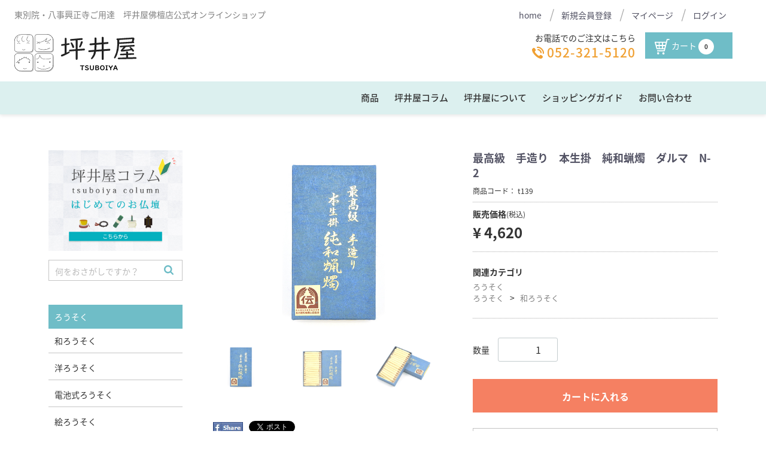

--- FILE ---
content_type: text/html; charset=UTF-8
request_url: https://tsuboiya.shop/products/detail/139
body_size: 11179
content:
<!doctype html> <html lang="ja">
<head id="wp-head">
    <meta charset="utf-8">
    <meta http-equiv="X-UA-Compatible" content="IE=edge">
        <title> 最高級　手造り　本生掛　純和蝋燭　ダルマ　N-2 | 東別院・八事興正寺ご用達　佛壇の坪井屋公式オンラインショップ</title>
               <meta name="viewport" content="width=device-width, initial-scale=1">        
    <!-- Google Tag Manager -->
    <script>(function(w,d,s,l,i){w[l]=w[l]||[];w[l].push({'gtm.start':
    new Date().getTime(),event:'gtm.js'});var f=d.getElementsByTagName(s)[0],
    j=d.createElement(s),dl=l!='dataLayer'?'&l='+l:'';j.async=true;j.src=
    'https://www.googletagmanager.com/gtm.js?id='+i+dl;f.parentNode.insertBefore(j,f);
    })(window,document,'script','dataLayer','GTM-M9DFX5T');</script>
    <!-- End Google Tag Manager -->

    <link rel="icon" href="/html/template/tsuboiya/img/common/favicon.ico">
    <link rel="stylesheet" href="/html/template/tsuboiya/css/style.css?v=3.0.17">
    <link rel="stylesheet" href="/html/template/tsuboiya/css/slick.css?v=3.0.17">
    <link rel="stylesheet" href="/html/template/tsuboiya/css/default.css?v=3.0.17">
    <!-- for original theme CSS -->

    <link rel="stylesheet" href="/html/template/tsuboiya/css/main.css?v=3.0.17">
    <link rel="stylesheet" href="//fonts.googleapis.com/earlyaccess/notosansjapanese.css"> <script src="https://ajax.googleapis.com/ajax/libs/jquery/1.11.3/jquery.min.js" ></script>
<script>window.jQuery || document.write('<script src="/html/template/tsuboiya/js/vendor/jquery-1.11.3.min.js?v=3.0.17"><\/script>')</script>



<script>
    (function(i,s,o,g,r,a,m){i['GoogleAnalyticsObject']=r;i[r]=i[r]||function(){
    (i[r].q=i[r].q||[]).push(arguments)},i[r].l=1*new Date();a=s.createElement(o),
    m=s.getElementsByTagName(o)[0];a.async=1;a.src=g;m.parentNode.insertBefore(a,m)
  })(window,document,'script','//www.google-analytics.com/analytics.js','ga');

    ga('create', 'UA-158296226-2', 'auto');
        ga('send', 'pageview');

</script>

</head>
<body id="page_product_detail" class="product_page">
    <!-- Google Tag Manager (noscript) -->
    <noscript><iframe src="https://www.googletagmanager.com/ns.html?id=GTM-M9DFX5T" 
    height="0" width="0" style="display:none;visibility:hidden"></iframe></noscript>
    <!-- End Google Tag Manager (noscript) -->

    <div id="wrapper">
        <header id="header">
            <div class="container-fluid plpr0">
                       <!-- ▼#header -->
                        <div class="header-inner">
 <h1 class="copy sp">東別院・八事興正寺ご用達　坪井屋佛檀店公式オンラインショップ</h1>
  <div class="header_logo_area">
    <div class="row">
      <h1 class="copy pc">東別院・八事興正寺ご用達　坪井屋佛檀店公式オンラインショップ</h1>
      <h2 class="header_logo"><a href="https://tsuboiya.shop/"><img src="/html/template/tsuboiya/images/img-logo.svg" alt="坪井屋仏壇店" width="212"></a></h2>
    </div>
  </div>
  <div id="cart_area" class="col-xs-12 col-sm-6 col-md-6 pr0">
    <div class="drawer_block pc header_right_area">       <div id="member" class="member drawer_block pc pull-right">
        <ul class="member_link pc">
          <li> <a href="https://tsuboiya.shop/">home</a> </li>
          <li> <a href="https://tsuboiya.shop/entry"> 新規会員登録 </a> </li>
          <li> <a href="https://tsuboiya.shop/mypage">マイページ</a> </li>
          <li> <a href="https://tsuboiya.shop/mypage/login">ログイン</a> </li>
        </ul>
      </div>
            
            <div id="member" class="member sp">
        <ul class="member_link">
          <li> <a href="https://tsuboiya.shop/">home</a> </li>
          <li> <a href="https://tsuboiya.shop/entry"> 新規会員登録 </a> </li>
          <li> <a href="https://tsuboiya.shop/mypage">マイページ</a> </li>
          <li> <a href="https://tsuboiya.shop/mypage/login">ログイン</a> </li>
        </ul>
 <ul class="global-menu sp">
    <li><a href="https://tsuboiya.shop/products/list">商品</a></li>
    <!--<li><a href="https://tsuboiya.shop/products/list?category_id=1">特集</a></li>-->
    <li><a href="https://tsuboiya.shop/html/">坪井屋コラム</a></li>
    <li><a href="https://tsuboiya.shop/help/about">坪井屋について</a></li>
     <li><a href="https://tsuboiya.shop/user_data/shopping_guide">ショッピングガイド</a></li>
    <li><a href="https://tsuboiya.shop/contact">お問い合わせ</a></li>
  </ul>
      </div>
       </div>
    <div class="headr-tel col-xs-12 col-sm-9 col-md-9 pc">
      <div class="box-tel"><span>お電話でのご注文はこちら</span> <a href="tel:0523215120" onclick="ga('send','event','tel-tap','click','mv');" class="tel-h">052-321-5120</a> </div>
    </div>
    <p class="cart-trigger col-xs-12 col-sm-3 col-md-3 pc"><a href="#cart"> 
      <!--<svg class="cb cb-shopping-cart">
        <use xlink:href="#cb-shopping-cart"/>
      </svg>--> 
      <img src="/html/template/tsuboiya/images/icon-cart.svg" alt="カート"> <span class="pc">カート</span> <span class="badge">0</span>
      <svg class="cb cb-close">
        <use xlink:href="#cb-close"/>
      </svg>
      </a> 
      <!--<span class="cart_price pc">合計 <span class="price">¥ 0</span></span>--></p>
    <p class="clearfix cart-trigger sp"><a href="#cart">
      <svg class="cb cb-shopping-cart">
        <use xlink:href="#cb-shopping-cart"/>
      </svg>

      <span class="badge">0</span>
      <svg class="cb cb-close">
        <use xlink:href="#cb-close"/>
      </svg>
      </a> 
      <!--<span class="cart_price pc">合計 <span class="price">¥ 0</span></span>--></p>
    <div id="cart" class="cart">
      <div class="inner">                         <div class="btn_area">
          <div class="message">
            <p class="errormsg bg-danger" style="margin-bottom: 20px;"> 現在カート内に<br>
              商品はございません。 </p>
          </div>
        </div>
         </div>
    </div>
  </div>
</div>
                <!-- ▲#header -->
                   <p id="btn_menu"><a class="nav-trigger" href="#nav">Menu<span></span></a></p>
            </div>
        </header>

        <div id="contents" class="theme_side_left">

            <div id="contents_top">
                       <!-- ▼#contents_top_グローバルナビゲーション -->
            <div id="wp-navi" class="pc">
<div class="wrap-navi pc">
<div class="wrap-gnavi">
  <ul class="global-menu">
    <li><a href="https://tsuboiya.shop/products/list">商品</a></li>
    <!-- /end has-megamenu -->
    <!--<li><a href="https://tsuboiya.shop/products/list?category_id=1">特集</a></li> -->
    <li><a href="https://tsuboiya.shop/html/">坪井屋コラム</a></li>
    <li><a href="https://tsuboiya.shop/help/about">坪井屋について</a></li>
     <li><a href="https://tsuboiya.shop/user_data/shopping_guide">ショッピングガイド</a></li>
    <li><a href="https://tsuboiya.shop/contact">お問い合わせ</a></li>
  </ul>
</div>
</div>
</div>
        <!-- ▲#contents_top_グローバルナビゲーション -->
               </div>

            <div class="container-fluid inner">

                <div id="main">
                                         <div id="main_top">
                            <!-- ▼ぱんクズリスト -->
                        


  
	
    <div id="topicpath" class="row">
                <ol itemscope itemtype="http://schema.org/BreadcrumbList">
            <li itemprop="itemListElement" itemscope itemtype="http://schema.org/ListItem"><a itemprop="item" href="https://tsuboiya.shop/products/list"><span itemprop="name">全商品</span></a></li>
                        <li itemprop="itemListElement" itemscope itemtype="http://schema.org/ListItem"><a itemprop="item" href="https://tsuboiya.shop/products/list?category_id=87"><span itemprop="name">ろうそく</span></a></li>
                        <li itemprop="itemListElement" itemscope itemtype="http://schema.org/ListItem"><span itemprop="name">最高級　手造り　本生掛　純和蝋燭　ダルマ　N-2</span></li>
        </ol>
                <ol itemscope itemtype="http://schema.org/BreadcrumbList">
            <li itemprop="itemListElement" itemscope itemtype="http://schema.org/ListItem"><a itemprop="item" href="https://tsuboiya.shop/products/list"><span itemprop="name">全商品</span></a></li>
                        <li itemprop="itemListElement" itemscope itemtype="http://schema.org/ListItem"><a itemprop="item" href="https://tsuboiya.shop/products/list?category_id=87"><span itemprop="name">ろうそく</span></a></li>
                        <li itemprop="itemListElement" itemscope itemtype="http://schema.org/ListItem"><a itemprop="item" href="https://tsuboiya.shop/products/list?category_id=88"><span itemprop="name">和ろうそく</span></a></li>
                        <li itemprop="itemListElement" itemscope itemtype="http://schema.org/ListItem"><span itemprop="name">最高級　手造り　本生掛　純和蝋燭　ダルマ　N-2</span></li>
        </ol>
            </div>

    

                <!-- ▲ぱんクズリスト -->

                    </div>
                     
                    <div id="main_middle">
                           
  
  <!-- ▼item_detail▼ -->
  <div id="item_detail" class="product-detail">
    <div id="detail_wrap" class="row mgb60"> 
      <!--★画像★-->
      <div id="item_photo_area" class="col-sm-6">
        <div id="detail_image_box__slides" class="slides">                     <div id="detail_image_box__item--1"><img src="/html/upload/save_image/0312225310_5e6a3ec66bdfe.jpg"/></div>
                    <div id="detail_image_box__item--2"><img src="/html/upload/save_image/0312225311_5e6a3ec71176c.jpg"/></div>
                    <div id="detail_image_box__item--3"><img src="/html/upload/save_image/0312225311_5e6a3ec7a4fff.jpg"/></div>
                     </div>
<div id="boxArea" style="display:table;padding:0 0 0 2px;"><div style="float:left;padding:5px;"><a href="#" onclick="window.open('https://www.facebook.com/sharer/sharer.php?u='+encodeURIComponent(document.URL)+'&t='+encodeURIComponent(document.title),null,'width=550px,height=350px');return false;"><img src="https://lh5.googleusercontent.com/-zd4kuBiPuLE/UAZG8leQEUI/AAAAAAAAAwQ/JoxNuaa7ygQ/s50/share.jpg" alt="Share (facebook)" /></a>
<!--+1ぼたん-->
<div class="g-plusone" data-size="medium" data-annotation="none"></div>
</div><div style="width:86px;height:22px;float:left;padding:5px;"><a href="https://twitter.com/share" class="twitter-share-button"{count} data-lang="ja" data-dnt="true">ツイート</a><script>!function(d,s,id){var js,fjs=d.getElementsByTagName(s)[0],p=/^http:/.test(d.location)?'http':'https';if(!d.getElementById(id)){js=d.createElement(s);js.id=id;js.src=p+'://platform.twitter.com/widgets.js';fjs.parentNode.insertBefore(js,fjs);}}(document, 'script', 'twitter-wjs');</script></div><div style="width:86px;height:22px;float:left;padding:5px;"><span><script type="text/javascript" src="//media.line.me/js/line-button.js?v=20140411" ></script><script type="text/javascript">new media_line_me.LineButton({"pc":true,"lang":"ja","type":"a"});</script></span></div></div>
      </div>
      <section id="item_detail_area" class="col-sm-6">
        <div class="detail-box"> 
          <!--★商品名★-->
          <h3 id="detail_description_box__name" class="item_name mgb10">最高級　手造り　本生掛　純和蝋燭　ダルマ　N-2</h3>
          <!--▼商品コード-->
          <p id="detail_description_box__item_range_code" class="item_code g-txt">商品コード： <span id="item_code_default"> t139
             </span> </p>
          <!--▲商品コード--> 
           </div>
        <div id="detail_description_box__body" class="item_detail">
          <div class="detail-box"> 
            <!--★販売価格★-->
            <p class="mgb10"><b>販売価格<span class="small">(税込)</span></b></p>
            <p id="detail_description_box__sale_price" class="sale_price text-primary mgb10"> <span class="price02_default">¥ 4,620</span></p>
            
            <!--★通常価格★--> 
                        </div>
          <div class="detail-box"> 
            <!-- ▼関連カテゴリ▼ -->
            <div id="relative_category_box" class="relative_cat">
              <p class="mgb10"><b>関連カテゴリ</b></p>
                            <ol id="relative_category_box__relative_category--139_1">
                                <li><a id="relative_category_box__relative_category--139_1_87" href="https://tsuboiya.shop/products/list?category_id=87">ろうそく</a></li>
                              </ol>
                            <ol id="relative_category_box__relative_category--139_2">
                                <li><a id="relative_category_box__relative_category--139_2_87" href="https://tsuboiya.shop/products/list?category_id=87">ろうそく</a></li>
                                <li><a id="relative_category_box__relative_category--139_2_88" href="https://tsuboiya.shop/products/list?category_id=88">和ろうそく</a></li>
                              </ol>
               </div>
            <!-- ▲関連カテゴリ▲ --> 
          </div>
          <form action="?" method="post" id="form1" name="form1">
            <!--▼買い物かご-->
            <div id="detail_cart_box" class="cart_area">               
                                          
                            
<style>
.form-control {
  width: 100%;
}

.number.form-control{
  width: 40%;
}
textarea.form-control {
  height: 7em;
}

@media only screen and (min-width: 768px) {
  .form-control {
    width: 350px;
  }
}
</style>

    <script>
$(function(){ 
    let op29_len = $('#productoption29');
    if(op29_len){
        op29_len.attr("maxlength","150");
    }
});
</script><dl id="detail_cart_box__cart_quantity" class="quantity">
                <dt>数量</dt>
                <dd> <input type="number" id="quantity" name="quantity" required="required" min="1" maxlength="9" class="form-control" value="1" />
                   </dd>
              </dl>
              <div class="extra-form">                                                                                                                                                                  </div>
                            <div id="detail_cart_box__button_area" class="btn_area">
                <ul id="detail_cart_box__insert_button" class="row">
                  <li class="col-xs-12">
                    <button type="submit" id="add-cart" class="btn btn-primary btn-block prevention-btn prevention-mask add-to-cart">カートに入れる</button>
                  </li>
                </ul>
                                                <ul id="detail_cart_box__favorite_button" class="row">
                                    <li class="col-xs-12">
                    <button type="submit" id="favorite" class="btn btn-info btn-block prevention-btn prevention-mask nf-btn">お気に入りに追加</button>
                  </li>
                                  </ul>
                 </div>
                              </div>
            <!--▲買い物かご--> 
            <div style="display: none"><input type="hidden" id="mode" name="mode" /></div><div style="display: none"><input type="hidden" id="product_id" name="product_id" value="139" /></div><div style="display: none"><input type="hidden" id="product_class_id" name="product_class_id" value="145" /></div><div style="display: none"><input type="hidden" id="_token" name="_token" value="sRRHF6G1gPR7KTslXhYFFJg3h8dAiD6EPRrbuX36WKM" /></div>
          </form>
          
          <!--★商品説明★-->
          <p id="detail_not_stock_box__description_detail" class="item_comment g-txt">愛知県や名古屋市などから、近年伝統産業として認められた本生掛純和蝋燭です。原料は、すべて国産の天然ハゼの実で出来た木蝋を使用し、芯はい草の中身、長灯芯と和紙で出来ております。鉱物（石油系）、動物の原料は全く入っておりませんので清浄で、油煙は極めて少なく、環境に優しい蝋録です。蝋燭の断面は何度も繰り返し蝋をつけて太くしていく為、木の年輪のようになっております。<br />
炎は風が無くてもチラチラと揺れ、とても神秘的な光がともります。<br />
<br />
商品サイズ：8.3cm×15.2cm×2.7cm<br />
内容量：約52本<br />
ろうそくの長さ：約7cm<br />
燃焼時間：約20分<br />
ろうそくの形状：棒型</p>
        </div>
        <!-- /.item_detail --> 
        
      </section>
      <!--詳細ここまで--> 
    </div>
         </div>
   
<!-- ▲item_detail▲ --> 

<style>
.option_description {
  -moz-box-shadow: 0 5px 15px rgba(0, 0, 0, 0.5);
  -webkit-box-shadow: 0 5px 15px rgba(0, 0, 0, 0.5);
  box-shadow: 0 5px 15px rgba(0, 0, 0, 0.5);
  -moz-border-radius: 6px;
  -webkit-border-radius: 6px;
  border-radius: 6px;
  display: none;
  min-width: 50%;
  max-width: 80%;
  max-height: 80%;
  background-color: #fff;
  border: 1px solid rgba(0, 0, 0, 0.2);
  overflow:auto;
}
.option_description .modal-header {
  padding: 15px;
  border-bottom: 1px solid #e5e5e5;
}
.option_description .modal-header .plainmodal-close {
  margin-top: -2px;
  float: right;
  font-size: 2.1rem;
  font-weight: 700;
  color: #000;
  text-shadow: 0 1px 0 #fff;
  opacity: 0.2;
}
.option_description .modal-header .plainmodal-close:hover {
  opacity: 0.5;
}

.option_description .modal-header > p {
  margin: 1% 0 0 0;
  font-size: 1.4rem;
  line-height: 1.42857143;
}

.option_description .modal-title {
  color: #333333;
  font-size: 1.8rem;
  font-weight: 500;
  font-family: inherit;
  margin: 0;
}
.option_description .modal-body {
  padding: 3%;
  font-size: 1.4rem;
  line-height: 1.42857143;
  color: #333;
}
.option_description .modal-body > p {
    margin: 0 0 3%;
}
.option_description .modal-body > div {
    margin-bottom: 2%;
    overflow: hidden;
    padding-bottom: 2%;
}
.option_description .modal-body > div > p {
    margin: 2% 0 0;
}
.option_description img {
    float: none;
    margin: 1% auto 0;
    width: 40%;
    height: auto;
    display: block;
}
.option_description h3 {
    margin: 0;
    background: #efefef;
    padding: 1%;
}
.option_description .minus {
    color: #2980b9;
}
@media screen and (min-width: 768px) {
    .option_description img {
        float: left;
        margin: 1% 4% 0 0;
        width: 15%;
    }
}

.option_description span.small {
    font-size: 1.2rem;
}

.option_description .btn-info {
    width: 74px;
    float: none;
    margin: 15px auto 10px;
    border: 0;
    padding: 4px 0;
    display: block;
}

.option_description .btn-info:hover {
    background: #474757;
}

@media only screen and (min-width: 768px) {
    .option_description .btn-info {
    	float: right;
        margin: 0 10px 0 0;
    }

}

</style>

                    </div>

                                         <div id="main_bottom">
                            <!-- ▼#main_最近チェックした商品 -->
                        
<!--最近チェックした商品-->

                <!-- ▲#main_最近チェックした商品 -->

                    </div>
                                     </div>
                                 <div id="side_left" class="side">
                         <!-- ▼#side_商品検索 -->
                        <div class="wp-side">
<div class="mgb15 txt-center bnr-side"><a href="/html/"><img src="/html/template/tsuboiya//images/banner_column.jpg" alt="坪井屋コラム はじめてのお佛壇"></a> </div>
<div id="search" class="search mgb30">
  <form method="get" id="searchform" action="/products/list">
    <div class="search_inner"> 
      <!--<select id="category_id" name="category_id" class="form-control"><option value="">全ての商品</option><option value="87">ろうそく</option><option value="88">　和ろうそく</option><option value="89">　洋ろうそく</option><option value="90">　電池式ろうそく</option><option value="91">　絵ろうそく</option><option value="81">線香・焼香・炭・灰</option><option value="82">　進物用線香</option><option value="83">　ご家庭用線香</option><option value="84">　電池式線香</option><option value="85">　焼香用お香</option><option value="86">　焼香用炭・香炉灰</option><option value="70">珠数・珠数袋</option><option value="71">　男性用</option><option value="72">　女性用</option><option value="73">　（価格）3000円以下</option><option value="74">　（価格）3000円～5000円</option><option value="75">　（価格）5000円～10000円</option><option value="76">　（価格）10000円～20000円</option><option value="77">　20000円以上</option><option value="78">　（主玉の素材）木の実・木製品</option><option value="79">　（主玉の素材）天然石</option><option value="80">　（主玉の素材）その他</option><option value="93">　数珠袋</option><option value="65">位牌</option><option value="66">　塗位牌</option><option value="67">　唐木位牌</option><option value="68">　モダン位牌</option><option value="69">　回出(くりだし)位牌</option><option value="54">仏像・掛軸</option><option value="55">　浄土宗用 舟阿弥陀如来</option><option value="56">　浄土真宗（西）本願寺派用 西阿弥陀如来</option><option value="57">　浄土真宗（東）大谷派用 東阿弥陀如来</option><option value="58">　天台宗用 座阿弥陀如来・座釈迦如来</option><option value="59">　真言宗用 大日如来</option><option value="60">　曹洞宗・臨済宗・黄檗宗用 釈迦如来</option><option value="61">　日蓮宗用 日蓮上人</option><option value="62">　その他の仏像</option><option value="63">　掛軸</option><option value="64">　スタンド掛軸</option><option value="43">仏具</option><option value="44">　仏具セット</option><option value="45">　花立</option><option value="46">　ろうそく立</option><option value="47">　香炉</option><option value="48">　線香立</option><option value="49">　茶器（湯のみ）・華鋲</option><option value="50">　仏器（仏飯器）</option><option value="51">　りん・りん棒</option><option value="52">　常花・造花</option><option value="53">　掃除用品</option><option value="94">　その他</option><option value="2">仏壇・仏壇台</option><option value="17">　塗仏壇（上置）</option><option value="23">　唐木仏壇（上置）</option><option value="24">　モダン仏壇（上置）</option><option value="25">　オープンタイプ壇（上置）</option><option value="26">　仏壇台</option><option value="27">　「値段から選ぶ」50万円以上</option><option value="28">　「値段から選ぶ」40万円台</option><option value="29">　「値段から選ぶ」30万円台</option><option value="30">　「値段から選ぶ」20万円台</option><option value="31">　「値段から選ぶ」10万円台</option><option value="32">　「値段から選ぶ」10万円未満</option><option value="33">　「サイズ（高さ）から選ぶ」40cm以下</option><option value="34">　「サイズ（高さ）から選ぶ」40cm~50cm</option><option value="35">　「サイズ（高さ）から選ぶ」50cm~60cm</option><option value="36">　「サイズ（高さ）から選ぶ」60cm以上</option><option value="37">　「サイズ（幅）から選ぶ」40cm以下</option><option value="38">　「サイズ（幅）から選ぶ」40cm~50cm</option><option value="39">　「サイズ（幅）から選ぶ」50cm以上</option><option value="40">　「サイズ（奥行）から選ぶ」30cm以下</option><option value="41">　「サイズ（奥行）から選ぶ」30cm~40cm</option><option value="42">　「サイズ（奥行）から選ぶ」40cm以上</option><option value="5">寺院さま向け仏具用品</option><option value="4">ご予算で探すお仏壇セット</option><option value="19">　～1,000円</option><option value="20">　2,000～5,000円</option><option value="21">　5,000～10,000円</option><option value="22">　10,000円以上</option><option value="3">コンパクトなお手元供養セット</option><option value="6">経本・ＣＤ</option><option value="9">　浄土宗</option><option value="7">　浄土真宗（西）</option><option value="8">　浄土真宗（東）</option><option value="16">　天台宗</option><option value="15">　真言宗</option><option value="14">　曹洞宗</option><option value="13">　臨済宗</option><option value="12">　黄檗宗</option><option value="11">　日蓮宗</option><option value="92">オープンタイプ（箱型以外）の新しいかたち</option></select>-->
      <div class="input_search clearfix"> <input type="search" id="name" name="name" maxlength="50" placeholder="何をおさがしですか？" class="form-control" />
        <button type="submit" class="bt_search">
        <svg class="cb cb-search">
          <use xlink:href="#cb-search" />
        </svg>
        </button>
      </div>
    </div>
    <!--            <div class="extra-form">
                                                                                                    </div>-->
  </form>
</div>
</div>
                <!-- ▲#side_商品検索 -->
    <!-- ▼非表示カテゴリー -->
                        
<nav id="category" class="drawer_block pc">
    <ul class="category-nav">
                        <li>
        <a href="https://tsuboiya.shop/products/list?category_id=87">
            ろうそく
        </a>
                    <ul>
                                        <li>
        <a href="https://tsuboiya.shop/products/list?category_id=88">
            和ろうそく
        </a>
            </li>

                                        <li>
        <a href="https://tsuboiya.shop/products/list?category_id=89">
            洋ろうそく
        </a>
            </li>

                                        <li>
        <a href="https://tsuboiya.shop/products/list?category_id=90">
            電池式ろうそく
        </a>
            </li>

                                        <li>
        <a href="https://tsuboiya.shop/products/list?category_id=91">
            絵ろうそく
        </a>
            </li>

                            </ul>
            </li>

                        <li>
        <a href="https://tsuboiya.shop/products/list?category_id=81">
            線香・焼香・炭・灰
        </a>
                    <ul>
                                        <li>
        <a href="https://tsuboiya.shop/products/list?category_id=82">
            進物用線香
        </a>
            </li>

                                        <li>
        <a href="https://tsuboiya.shop/products/list?category_id=83">
            ご家庭用線香
        </a>
            </li>

                                        <li>
        <a href="https://tsuboiya.shop/products/list?category_id=84">
            電池式線香
        </a>
            </li>

                                        <li>
        <a href="https://tsuboiya.shop/products/list?category_id=85">
            焼香用お香
        </a>
            </li>

                                        <li>
        <a href="https://tsuboiya.shop/products/list?category_id=86">
            焼香用炭・香炉灰
        </a>
            </li>

                            </ul>
            </li>

                        <li>
        <a href="https://tsuboiya.shop/products/list?category_id=70">
            珠数・珠数袋
        </a>
                    <ul>
                                        <li>
        <a href="https://tsuboiya.shop/products/list?category_id=93">
            数珠袋
        </a>
            </li>

                            </ul>
            </li>

                        <li>
        <a href="https://tsuboiya.shop/products/list?category_id=65">
            位牌
        </a>
                    <ul>
                                        <li>
        <a href="https://tsuboiya.shop/products/list?category_id=66">
            塗位牌
        </a>
            </li>

                                        <li>
        <a href="https://tsuboiya.shop/products/list?category_id=67">
            唐木位牌
        </a>
            </li>

                                        <li>
        <a href="https://tsuboiya.shop/products/list?category_id=68">
            モダン位牌
        </a>
            </li>

                            </ul>
            </li>

                        <li>
        <a href="https://tsuboiya.shop/products/list?category_id=43">
            仏具
        </a>
                    <ul>
                                        <li>
        <a href="https://tsuboiya.shop/products/list?category_id=44">
            仏具セット
        </a>
            </li>

                                        <li>
        <a href="https://tsuboiya.shop/products/list?category_id=45">
            花立
        </a>
            </li>

                                        <li>
        <a href="https://tsuboiya.shop/products/list?category_id=46">
            ろうそく立
        </a>
            </li>

                                        <li>
        <a href="https://tsuboiya.shop/products/list?category_id=47">
            香炉
        </a>
            </li>

                                        <li>
        <a href="https://tsuboiya.shop/products/list?category_id=49">
            茶器（湯のみ）・華鋲
        </a>
            </li>

                                        <li>
        <a href="https://tsuboiya.shop/products/list?category_id=50">
            仏器（仏飯器）
        </a>
            </li>

                                        <li>
        <a href="https://tsuboiya.shop/products/list?category_id=53">
            掃除用品
        </a>
            </li>

                                        <li>
        <a href="https://tsuboiya.shop/products/list?category_id=94">
            その他
        </a>
            </li>

                            </ul>
            </li>

                        <li>
        <a href="https://tsuboiya.shop/products/list?category_id=6">
            経本・ＣＤ
        </a>
                    <ul>
                                        <li>
        <a href="https://tsuboiya.shop/products/list?category_id=9">
            浄土宗
        </a>
            </li>

                                        <li>
        <a href="https://tsuboiya.shop/products/list?category_id=7">
            浄土真宗（西）
        </a>
            </li>

                                        <li>
        <a href="https://tsuboiya.shop/products/list?category_id=8">
            浄土真宗（東）
        </a>
            </li>

                                        <li>
        <a href="https://tsuboiya.shop/products/list?category_id=16">
            天台宗
        </a>
            </li>

                                        <li>
        <a href="https://tsuboiya.shop/products/list?category_id=15">
            真言宗
        </a>
            </li>

                                        <li>
        <a href="https://tsuboiya.shop/products/list?category_id=14">
            曹洞宗
        </a>
            </li>

                                        <li>
        <a href="https://tsuboiya.shop/products/list?category_id=13">
            臨済宗
        </a>
            </li>

                                        <li>
        <a href="https://tsuboiya.shop/products/list?category_id=11">
            日蓮宗
        </a>
            </li>

                            </ul>
            </li>

            </ul> <!-- category-nav -->
</nav>
<div class="mgb30">
  <h3 class="ttl-side">公式SNS</h3>
<div id="fb-root"></div>
<script async defer crossorigin="anonymous" src="https://connect.facebook.net/ja_JP/sdk.js#xfbml=1&autoLogAppEvents=1&version=v6.0&appId=562702597692046"></script>
<div class="fb-page" data-href="https://www.facebook.com/tsuboiya.butsudan/" data-tabs="timeline" data-width="" data-height="" data-small-header="true" data-adapt-container-width="true" data-hide-cover="false" data-show-facepile="true"><blockquote cite="https://www.facebook.com/tsuboiya.butsudan/" class="fb-xfbml-parse-ignore"><a href="https://www.facebook.com/tsuboiya.butsudan/">株式会社 坪井屋佛檀店</a></blockquote></div>
</div>
                <!-- ▲非表示カテゴリー -->
                 </div>
                       
            </div>
            <div id="wp-footer">
            <footer id="footer">
                       <!-- ▼フッター -->
            <div class="container-fluid inner">
  <div class="col-xs-12 footer-ttl-box mgb15">
    <h2>ショップ情報</h2>
    <span class="txt-fspan">shop information</span></div>
  <div class="col-sm-6 col-xs-12 mgb30">
    <div class="mgb15">
    <div class="ttl-box">
      <h2 class="heading01">本店</h2>
    </div>
    </div>
    <img src="/html/template/tsuboiya/images/shop_honten.jpg" alt="本店" class="mgb15">
    <dl class="footer-shop-info">
      <dt>【アクセス】</dt>
      <dd>
        <p class="txt-access">名古屋市営地下鉄 名城線「東別院」駅<br>
          　→　3番出口より上がって、西へ徒歩３分</p>
        <p class="txt-access">市バス「東別院前」バス停<br>
          　→　西へ徒歩３～５分</p>
      </dd>
      <dt>【住所】</dt>
      <dd>
        <a href="https://goo.gl/maps/S1MAXkPfgYK2" target="_blank">名古屋市中区伊勢山町1丁目2-6</a>
      </dd>
      <dt>【電話】</dt>
      <dd x-ms-format-detection="none">
        <a href="tel:0523215120" onclick="ga('send','event','tel-tap','click','mv');">052(321)5120</a>
      </dd>
    </dl>
  </div>
</div>
<div class="container-fluid bk-bwn">
  <ul class="list-footer-menu">
    <li>【商品検索】</li>
    <li><a href="https://tsuboiya.shop/products/list">商品から探す</a></li>
   <!-- <li><a href="https://tsuboiya.shop/products/list?category_id=1">特集から探す</a></li>-->
    <li><a href="https://tsuboiya.shop/products/list?category_id=6">宗派から探す</a></li>
  </ul>
	<ul class="list-footer-menu">
	<li><a href="https://tsuboiya.shop/user_data/option">進物用線香の包装サービスについて</a></li>
		<li><a href="https://tsuboiya.shop/user_data/i_option">位牌の文字入れについて</a></li>
	</ul>
  <ul class="list-footer-menu ">
    <li><a href="https://tsuboiya.shop/help/about">坪井屋について</a></li>
    <li><a href="https://tsuboiya.shop/help/tradelaw">特定商取引法に基づく表記</a></li>
    <li><a href="https://tsuboiya.shop/user_data/shopping_guide">ショッピングガイド</a></li>

    <li><a href="https://tsuboiya.shop/help/privacy">プライバシーポリシー</a></li>
    
    <li><a href="https://tsuboiya.shop/contact">お問い合わせ</a></li>
  </ul>
  <div class="footer_logo_area">
   <!-- <p class="logo"><a href="https://tsuboiya.shop/">坪井屋</a></p>-->
    <p class="copyright"> <small>copyright (c) 2020 Tsuboiya all rights reserved.</small> </p>
  </div>
</div>
        <!-- ▲フッター -->
               </footer>
            </div>
        </div><div id="wp-script">
        <div id="drawer" class="drawer sp">
        </div>
        
    <div class="overlay"></div>
    <div id="toTop" style="display: block;"> <a href="#"> <img src="/html/template/tsuboiya/images/totop.svg" alt="トップへ"> </a> </div>
        
    <script src="/html/template/tsuboiya/js/vendor/bootstrap.custom.min.js?v=3.0.17"></script>
    <script src="/html/template/tsuboiya/js/vendor/slick.min.js?v=3.0.17"></script>
    <script src="/html/template/tsuboiya/js/function.js?v=3.0.17"></script>
    <script src="/html/template/tsuboiya/js/eccube.js?v=3.0.17"></script>
    <script>
        $(function() {
            $('#drawer').append($('.drawer_block').clone(true).children());
            $.ajax({
                url: '/html/template/tsuboiya/img/common/svg.html',
                type: 'GET',
                dataType: 'html',
            }).done(function(data) {
                $('body').prepend(data);
            }).fail(function(data) {});
        });
        ( function( $ ) {
            jQuery('.link').click(function() {
                location.href = jQuery(this).attr('data-url');
            });
        } )( jQuery );
    </script>
    <script>
        $("#toTop").hide();

        $(function() {
            $(window).scroll(function() {
                //100pxスクロールしたら
                if ($(this).scrollTop() > 200) {
                    //フェードインで表示
                    $('#toTop').fadeIn();
                } else {
                    $('#toTop').fadeOut();
                }
            });
            //ここからクリックイベント
            $('#toTop a').click(function() {
                $('body,html').animate({
                    scrollTop: 0
                }, 500);
                return false;
            });
        });

        // kgmn.js
        //////////////////////
        // スクロール(toTop)
        //////////////////////
        //スムーズスクロール
        jQuery(function() {
            // ★　任意のズレ高さピクセル数を入力　↓
            var headerHight = 100;
            // #で始まるアンカーをクリックした場合に処理
            jQuery('#totop a[href^="#"]' + 'a:not([data-toggle="dropdown"])').click(function() {
                // スクロールの速度
                var speed = 1000; // ミリ秒
                // アンカーの値取得
                var href = jQuery(this).attr("href");
                // 移動先を取得
                var target = jQuery(href == "#" || href == "" ? 'html' : href);
                // 移動先を数値で取得
                var position = target.offset().top - headerHight; // ※　-headerHightでズレの処理
                // スムーズスクロール
                jQuery('body,html').animate({
                    scrollTop: position
                }, speed, 'swing');
                return false;
            });
        });

    </script>
        </div>
    </div>
     
<script>
    eccube.classCategories = {"__unselected":{"__unselected":{"name":"\u9078\u629e\u3057\u3066\u304f\u3060\u3055\u3044","product_class_id":""}},"__unselected2":{"#":{"classcategory_id2":"","name":"","stock_find":true,"price01":"","price02":"4,620","product_class_id":"145","product_code":"t139","product_type":"1"}}};

    // 規格2に選択肢を割り当てる。
    function fnSetClassCategories(form, classcat_id2_selected) {
        var $form = $(form);
        var product_id = $form.find('input[name=product_id]').val();
        var $sele1 = $form.find('select[name=classcategory_id1]');
        var $sele2 = $form.find('select[name=classcategory_id2]');
        eccube.setClassCategories($form, product_id, $sele1, $sele2, classcat_id2_selected);
    }

    
</script> 
<script>
$(function(){
    $('.carousel').slick({
        infinite: false,
        speed: 300,
        prevArrow:'<button type="button" class="slick-prev"><span class="angle-circle"><svg class="cb cb-angle-right"><use xlink:href="#cb-angle-right" /></svg></span></button>',
        nextArrow:'<button type="button" class="slick-next"><span class="angle-circle"><svg class="cb cb-angle-right"><use xlink:href="#cb-angle-right" /></svg></span></button>',
        slidesToShow: 4,
        slidesToScroll: 4,
        responsive: [
            {
                breakpoint: 768,
                settings: {
                    slidesToShow: 3,
                    slidesToScroll: 3
                }
            }
        ]
    });

    $('.slides').slick({
        dots: true,
        arrows: false,
        speed: 300,
        customPaging: function(slider, i) {
            return '<button class="thumbnail">' + $(slider.$slides[i]).find('img').prop('outerHTML') + '</button>';
        }
    });

    $('#favorite').click(function() {
        $('#mode').val('add_favorite');
    });

    $('#add-cart').click(function() {
        $('#mode').val('add_cart');
    });

    // bfcache無効化
    $(window).bind('pageshow', function(event) {
        if (event.originalEvent.persisted) {
            location.reload(true);
        }
    });
});
</script>
<script type="text/javascript">
  window.___gcfg = {lang: 'ja'};

  (function() {
    var po = document.createElement('script'); po.type = 'text/javascript'; po.async = true;
    po.src = 'https://apis.google.com/js/plusone.js';
    var s = document.getElementsByTagName('script')[0]; s.parentNode.insertBefore(po, s);
  })();
</script>


<script>

</script></body>

</html>


--- FILE ---
content_type: text/html; charset=utf-8
request_url: https://accounts.google.com/o/oauth2/postmessageRelay?parent=https%3A%2F%2Ftsuboiya.shop&jsh=m%3B%2F_%2Fscs%2Fabc-static%2F_%2Fjs%2Fk%3Dgapi.lb.en.2kN9-TZiXrM.O%2Fd%3D1%2Frs%3DAHpOoo_B4hu0FeWRuWHfxnZ3V0WubwN7Qw%2Fm%3D__features__
body_size: 163
content:
<!DOCTYPE html><html><head><title></title><meta http-equiv="content-type" content="text/html; charset=utf-8"><meta http-equiv="X-UA-Compatible" content="IE=edge"><meta name="viewport" content="width=device-width, initial-scale=1, minimum-scale=1, maximum-scale=1, user-scalable=0"><script src='https://ssl.gstatic.com/accounts/o/2580342461-postmessagerelay.js' nonce="CF7sdSe7XHtu4vzMCdXKUA"></script></head><body><script type="text/javascript" src="https://apis.google.com/js/rpc:shindig_random.js?onload=init" nonce="CF7sdSe7XHtu4vzMCdXKUA"></script></body></html>

--- FILE ---
content_type: text/css
request_url: https://tsuboiya.shop/html/template/tsuboiya/css/style.css?v=3.0.17
body_size: 15433
content:
@charset "utf-8";
 @import url("bootstrap.custom.min.css"); /* only Grid system CSS */
/* --------------------------------
	Common style
-------------------------------- */


html {
	font-size: 62.5%; /* 62.5%を指定すると「1.0 rem = 10px」 */
}
body {
	font-size: 16px;
	font-size: 1.6rem;
}
a {
	color: #0092C4;
	text-decoration: none;
	cursor: pointer;
}
a:hover, a:focus, a:active {
	color: #33A8D0;
	text-decoration: none;
	outline: none;
-webkit-transition: all 0.3s;
    -moz-transition: all 0.3s;
    -ms-transition: all 0.3s;
    -o-transition: all 0.3s;
    transition: all 0.3s;
}
textarea { /* for chrome fontsize bug */
	font-family: sans-serif;
}
ul, ol {
	list-style: none;
	margin: 0;
	padding: 0;
}
dl, dt, dd, li {
	margin: 0;
	padding: 0;
}
img {
	max-width: 100%;
}
/* svg icon */
#svgicon {
	display: block;
	width: 0;
	height: 0;
	overflow: hidden;
}
.cb {
	display: inline-block;
	width: 1em;
	height: 1em;
	vertical-align: middle;
	fill: currentColor;
}
.cb-images {
	width: 1.125em;
}
.icon-bg {
	fill: #d4d4d5;
}
.icon-with-bg {
	fill: #fff;
}
.container-fluid {
	margin-left: auto;
	margin-right: auto;
	padding-left: 8px;
	padding-right: 8px;
}
.row {
	margin-left: -8px;
	margin-right: -8px;
	padding-bottom: 16px;
}
.col-xs-1, .col-sm-1, .col-md-1, .col-lg-1, .col-xs-2, .col-sm-2, .col-md-2, .col-lg-2, .col-xs-3, .col-sm-3, .col-md-3, .col-lg-3, .col-xs-4, .col-sm-4, .col-md-4, .col-lg-4, .col-xs-5, .col-sm-5, .col-md-5, .col-lg-5, .col-xs-6, .col-sm-6, .col-md-6, .col-lg-6, .col-xs-7, .col-sm-7, .col-md-7, .col-lg-7, .col-xs-8, .col-sm-8, .col-md-8, .col-lg-8, .col-xs-9, .col-sm-9, .col-md-9, .col-lg-9, .col-xs-10, .col-sm-10, .col-md-10, .col-lg-10, .col-xs-11, .col-sm-11, .col-md-11, .col-lg-11, .col-xs-12, .col-sm-12, .col-md-12, .col-lg-12 {
	padding-left: 8px;
	padding-right: 8px;
}
/*  table
============================ */

.table > thead > tr > th, .table > tbody > tr > th, .table > tfoot > tr > th, .table > thead > tr > td, .table > tbody > tr > td, .table > tfoot > tr > td {
	padding: 8px;
	line-height: 1.42857143;
	vertical-align: top;
	border-top: 1px solid #ddd
}
.table-bordered {
	border: 1px solid #ddd
}
.table-bordered > thead > tr > th, .table-bordered > tbody > tr > th, .table-bordered > tfoot > tr > th, .table-bordered>thead>tr > td, .table-bordered > tbody > tr > td, .table-bordered > tfoot > tr > td {
	border: 1px solid #ddd
}
.table-bordered > thead > tr > th, .table-bordered > thead > tr > td {
	border-bottom-width: 2px
}
/*	form
============================ */

label {
	font-weight: normal;
}
input:focus, select:focus {
	outline: none;
}
input[type="number"] {
	text-align: right;
}
.form-group .errormsg {
	margin-top: 3px;
	font-size: 12px;
	font-size: 1.2rem;
	font-weight: bold;
}
dd.form-group .errormsg {
	margin-bottom: 0;
}
.form-control {
	border: 1px solid #C4CCCE;
	border-radius: 3px !important;
	box-shadow: none;
	font-size: 16px;
	font-size: 1.6rem;
	height: 40px;
	padding: 6px 12px;
	width: auto;
	line-height: 1.5;
	background-color: #FFF;
}
.form-control:focus {
	border-color: #3c8dbc !important;
	box-shadow: none
}
.has-success .form-control:focus, .has-warning .form-control:focus, .has-error .form-control:focus {
	box-shadow: none;
	background: none;
}
.has-success .form-control {
	border-color: #0D8969;
	background: #e7f6f3;
}
.has-warning .form-control {
	border-color: #E99133;
	background: #fdf7ed;
}
.has-error .form-control {
	border-color: #CF3F34;
	background: #FDF1F0;
}
.has-error .help-block, .has-error .control-label, .has-error .radio, .has-error .checkbox, .has-error .radio-inline, .has-error .checkbox-inline {
	color: inherit;
	background: #FDF1F0;
}
 .form-control::-moz-placeholder {
 color:#bbb;
 opacity:1
}
.form-control:-ms-input-placeholder {
 color:#bbb
}
.form-control::-webkit-input-placeholder {
 color:#bbb
}
.form-control:not(select) {
	-webkit-appearance: none;
	-moz-appearance: none;
	appearance: none
}
.form-group .form-control {
	width: 100%;
}
.form-inline .form-control {
	width: auto;
}
.form-group.lange input[type="text"], .form-group.lange label {
	display: inline-block;
	margin-bottom: 0;
	margin-left: 1%;
	margin-right: 1%;
	vertical-align: middle;
}
.form-group.lange input[type="text"] {
	width: 28%;
}
.input_tel input {
	display: inline-block;
	margin-bottom: 0;
	margin-left: 1px;
	margin-right: 1px;
	max-width: 5em;
	vertical-align: middle;
	width: 30%;
}
.form-group.input_tel input:first-child {
	margin-left: 0;
}
.form-group.input_name input {
	display: inline-block;
	margin-bottom: 0;
	margin-left: 2%;
	vertical-align: middle;
	width: 48%;
}
.form-group.input_name input:first-child {
	margin-left: 0;
}
.form-group.input_zip input {
	display: inline-block;
	margin-left: 1%;
	margin-right: 1%;
	max-width: 5em;
	vertical-align: middle;
	width: 30%;
}
.form-group.input_zip .question-circle {
	font-size: 11px;
	display: inline-block;
	width: 15px;
	height: 15px;
	line-height: 15px;
	text-align: center;
	vertical-align: middle;
	background: #525263;
	border-radius: 50%;
}
.form-group.input_zip .question-circle .cb-question {
	fill: #fff;
}
.form-group .item_price input, .form-group .item_quantity input {
	margin: 0 1%;
	text-align: right;
	width: 50%;
}
.form-inline label {
	margin: 0 10px 0 0;
}
.form-inline label:first-child + select, .form-inline label:first-child + input {
	margin-right: 10px;
}
.form-inline .form-group {
	display: inline-block;
	margin-bottom: 0;
	vertical-align: top;
}
.checkbox-inline, .radio-inline {
	cursor: pointer;
	margin-left: 20px;
}
.checkbox-inline:first-child, .radio-inline:first-child {
	margin-left: 0;
}
span.required {
	color: #DE5D50;
	font-weight: normal !important;
	margin-left: 1em;
	font-size: 12px;
	font-size: 1.2rem;
}
/* --------------------------------
	Parts
-------------------------------- */

/* heading */

h2 {
	font-size: 16px;
	font-size: 1.6rem;
}
.page-heading {
    margin: 0 0 30px;
    font-size: 16px;
    font-size: 1.6rem;
    font-weight: bold;
    border-bottom: 1px solid #ccc;
    border-top: 1px solid #ccc;
    padding: 8px;
}
.heading01 {
	font-size: 16px;
	font-size: 1.6rem;
	font-weight: bold;
}
.heading02, .heading03 {
	font-size: 14px;
	font-size: 1.4rem;
	font-weight: bold;
}
.heading04 {
	clear: both;
	margin-bottom: 5px;
}
.heading05 {
	font-size: 16px;
	font-size: 1.6rem;
	font-weight: bold;
}
/* btn */

.btn {
	font-size: 16px;
	font-size: 1.6rem;
	padding: 10px 16px;
	font-weight: bold;
}
.btn-lg {
	padding: 10px 16px;
	font-size: 16px;
	line-height: 1.3333333
}
.btn-sm {
	padding: 8px 10px;
	font-size: 12px;
	line-height: 1.5;
	font-weight: normal;
}
.btn-xs {
	padding: 5px 8px;
	font-size: 10px;
	line-height: 1.5;
	font-weight: normal;
}
.btn .cb {
	margin: 0 5px;
}
/* btn_circle */

.btn_circle {
	border: 0 none;
	padding: 0;
	margin: 0;
	text-shadow: none;
	box-shadow: none;
	border-radius: 50%;
	color: #fff;
	background: #B8BEC4;
	cursor: pointer;
	width: 40px;
	height: 40px;
	line-height: 40px;
	vertical-align: middle;
}
.btn_circle .cb {
	font-size: 24px;
	font-size: 2.4rem;
	position: relative;
	top: -1px;
}
.btn_circle:hover {
	opacity: 0.8;
}
/* icon_close */

.icon_close {
	/* container for the X icon */
	position: absolute;
	height: 100%;
	width: 50px;
	top: 0;
	left: 0;
}
.icon_close::before, .icon_close::after {
	/* Force Hardware Acceleration in WebKit */
	-webkit-transform: translateZ(0);
	-moz-transform: translateZ(0);
	-ms-transform: translateZ(0);
	-o-transform: translateZ(0);
	transform: translateZ(0);
	-webkit-backface-visibility: hidden;
	backface-visibility: hidden;
	/* close icon */
	content: '';
	position: absolute;
	display: inline-block;
	height: 3px;
	width: 22px;
	top: 50%;
	margin-top: -2px;
	left: 50%;
	margin-left: -11px;
	background: #525263;
}
.icon_close::before {
	-webkit-transform: rotate(45deg);
	-moz-transform: rotate(45deg);
	-ms-transform: rotate(45deg);
	-o-transform: rotate(45deg);
	transform: rotate(45deg);
}
.icon_close::after {
	-webkit-transform: rotate(-45deg);
	-moz-transform: rotate(-45deg);
	-ms-transform: rotate(-45deg);
	-o-transform: rotate(-45deg);
	transform: rotate(-45deg);
}
/* badge */

.badge {
	display: inline-block;
	min-width: 10px;
	padding: 3px 7px;
	font-size: 10px;
	font-size: 1rem;
	font-weight: 700;
	line-height: 1;
	color: #fff;
	text-align: center;
	white-space: nowrap;
	vertical-align: baseline;
	background-color: #DE5D50;
	border-radius: 10px
}
.btn .badge {
	position: relative;
	top: -1px
}
/* tableStyle */

div.table {
	width: 100%;
	display: table;
}
div.table .thead {
	display: none;
}
div.table .tbody {
	display: table-row-group;
}
div.table .tbody .tr {
	display: table-row;
	margin: 0;
}
div.table .tbody .tr > .td {
	display: table-cell;
	padding: 10px 8px;
	text-align: center;
	overflow-x: hidden;
}
.table .tbody .tr > .price {
	text-align: right;
}
/* dl_table */

.dl_table {
	border-top: 1px dotted #ccc;
}
.dl_table dl {
	padding: 8px 0;
	border-bottom: 1px dotted #ccc;
}
.dl_table dd .form-group {
	padding-top: 8px;
}
.dl_table dd > .form-group:first-child {
	padding-top: 0;
}
.dl_table .zip-search {
	margin-top: 8px;
}
/* pagination */

.pagination {
	width: 95%;
	margin: 16px auto;
	position: relative;
	clear: both;
}
.pagination ul {
	list-style-type: none;
	margin: 0 auto;
	padding: 1em 0;
	text-align: center;
}
.pagination ul li {
	display: inline-block;
	min-width: 29px;
	padding: 0 3px 0 2px;
	text-align: center;
	position: relative;
}
.pagination ul li a {
	color: #525263;
	display: block;
	line-height: 1.8;
	padding: 5px 1em;
	text-decoration: none;
}
.pagination ul li a:hover, .pagination ul li a:focus {
	background: #f1f1f1;
}
.pagination ul li.active a {
	background: #F3F3F3;
	text-decoration: none;
}
.pagination ul li.active a:hover, .pagination ul li.active a:focus {
	background: #F3F3F3;
}
.pagination ul li.disabled a {
	color: #9797A0;
	text-decoration: none;
}
.pagination ul li.disabled a:hover, .pagination ul li.disabled a:focus {
	color: #9797A0;
}
/* topicpath */

#topicpath {
	border-top: 1px solid #ccc;
	border-bottom: 1px dotted #ccc;
	padding: 0 8px;
}
#topicpath ol {
	padding-top: 1em;
	padding-bottom: 1em;
	list-style: none;
	overflow: hidden;
}
#topicpath li {
	float: left;
	color: #333;
	font-size: 12px;
	font-size: 1.2rem;
}
#topicpath li a {
	float: left;
	display: inline-block;
}
#topicpath li:after {
	content: "｜";
}
#topicpath li:last-child {
	font-weight: bold;
}
#topicpath li:last-child:after {
	content: "";
}
/* message */
.message {
	text-align: center;
	padding: 16px 0;
	margin: 0;
}
p.message {
	padding: 0 0 16px;
}
.heading04 + .message {
	padding-top: 0;
	text-align: left;
}
.message .errormsg {
	padding: 8px;
	font-weight: bold;
}
.message .errormsg:first-child {
	margin-top: 0;
}
.message .errormsg:last-child {
	margin-bottom: 0;
}
.message .errormsg .cb {
	margin-right: 5px;
	font-size: 130%;
	position: relative;
	top: -1px;
}
/* pagenumberarea */

.pagenumberarea {
	text-align: right;
	margin: 0;
	padding-right: 16px;
	padding-bottom: 20px;
}
.pagenumberarea > li {
	float: none;
	display: inline-block;
	margin-left: 3px;
	width: auto;
}
.dropdown.open > a {
	background: #ededed;
}
/* flowline */

.flowline {
	position: relative;
	margin: 0;
	padding: 8px 0 16px;
	border-bottom: 1px dotted #ccc;
}
.flowline ul {
	position: relative;
	margin: 0 auto;
}
.flowline ul::before {
	content: "";
	height: 4px;
	background: #525263;
	position: absolute;
	top: 13px;
	margin: 0;
	border-radius: 2px;
	z-index: 0;
}
.flowline.step3 ul::before {
	width: 66.66666666%;
	left: 16.6666666%;
}
.flowline.step4 ul::before {
	width: 75%;
	left: 12.5%;
}
.flowline ul li {
	float: left;
	position: relative;
	text-align: center;
	white-space: nowrap;
	font-size: 12px;
	font-size: 1.2rem;
	font-weight: bold;
	z-index: 1;
}
.flowline.step3 ul li {
	width: 33.33333333333333%;
}
.flowline.step4 ul li {
	width: 25%;
}
.flowline li .flow_number {
	line-height: 30px;
	width: 30px;
	height: 30px;
	margin-bottom: 5px;
	font-size: 12px;
	font-size: 1.2rem;
	background: #525263;
	color: #fff;
	top: 0;
	left: 18px;
	display: inline-block;
	margin-bottom: 5px;
	text-align: center;
	vertical-align: middle;
	border-radius: 50%;
}
.flowline li.active {
	color: #5CB1B1;
}
.flowline li.active .flow_number {
	background: #5CB1B1;
}
/* item_box */

.item_box > div {
	padding: 8px;
}
.item_box .item_photo {
	max-width: 100px;
}
.item_box .icon_edit {
	position: absolute;
	top: 16px;
	right: 16px;
	text-align: right;
	padding: 0;
}
/* .cart .item_box */

#cart .inner {
	padding: 0 8px;
}
.cart .item_box {
	border-bottom: 1px solid #E8E8E8;
	position: relative;
}
.cart .item_box:last-child {
	border: 0 none;
}
.cart .item_box > div, .cart .item_box > dl {
	padding: 8px 0;
}
.cart .item_box .item_photo {
	padding: 8px 8px 8px 0;
	float: left;
}
.cart .item_box .item_detail {
	padding-left: 108px;
}
.cart .item_box .icon_edit {
	height: 30px;
	width: 30px;
	right: 0;
	top: 10px;
	text-align: center;
	vertical-align: middle;
}
.cart .item_box .icon_edit button {
	display: inline-block;
	vertical-align: middle;
}
.cart .item_box .icon_close {
	width: 30px;
}
.cart .item_box .cb {
	font-size: 20px;
	font-size: 2rem;
}
.cart .item_box .item_name {
	margin-right: 35px;
	font-size: 16px;
	font-size: 1.6rem;
}
.cart .item_box .item_pattern {
	font-size: 14px;
	font-size: 1.4rem;
}
.cart .item_box .item_price {
	font-size: 16px;
	font-size: 1.6rem;
	font-weight: bold;
}
.cart .item_box .item_price .small {
	font-size: 12px;
	font-size: 1.2rem;
	font-weight: normal;
	margin-left: 10px;
}
.cart .item_box .item_quantity {
	vertical-align: middle;
	font-size: 14px;
	font-size: 1.4rem;
}
.cart .item_box .item_quantity input {
	font-size: 16px;
	font-size: 1.6rem;
	display: inline-block;
	vertical-align: middle;
	width: 100px;
	text-align : right;
}
.cart .cart_price {
	font-size: 14px;
	font-size: 1.4rem;
	padding: 8px;
	border-bottom: 1px solid #E8E8E8;
	text-align: right;
}
.cart .cart_price .price {
	font-size: 16px;
	font-size: 1.6rem;
	font-weight: bold;
}
.cart .btn_area {
	padding: 20px 0 1px;
}
.cart .btn_area li {
	padding-bottom: 8px;
}
.cart .btn_area .btn {
	width: 100%;
}
.cart .btn_area .btn-sm {
	height: auto;
	font-size: 14px;
	font-size: 1.4rem;
	line-height: 1.4;
	padding: 10px 8px;
}
/* form_terms_link */

.form_terms_link {
	text-align: center;
}
/* error_box */
.error_box {
	text-align: center;
	padding: 5% 0;
}
.error_box .btn_back {
	padding: 5% 0;
}
.error_box .btn_back a {
	width: 100%;
	max-width: 320px;
}
/* --------------------------------
	Common
-------------------------------- */

.inner {
	max-width: 1150px;
}
/****** Base Layout Setting ********/

#contents, #header, #footer, .pagetop {
	/* Force Hardware Acceleration in WebKit */
	-webkit-transform: translateZ(0);
	-moz-transform: translateZ(0);
	-ms-transform: translateZ(0);
	-o-transform: translateZ(0);
	transform: translateZ(0);
	will-change: transform;
}
#contents, #header, #footer, .pagetop {
	position: relative;
	-webkit-transition: -webkit-transform 0.3s;
	-moz-transition: -moz-transform 0.3s;
	transition: transform 0.3s;
}
#contents {
	min-height: 100vh;
	z-index: 2;
}
#header .container {
	position: relative;
}
/* main */
#main {
}
/* side */
.side {
}
/****** Header Setting ********/

#header {
	background: #ffffff;
	z-index: 3;
	padding-top: 8px;
	min-height: 45px;
}
#header .inner {
	position: relative;
}
#header .copy {
	font-size: 9px;
	font-size: 0.9rem;
	margin-top: 0;
	margin-bottom: 0;
	color: #808080;
}
.header_logo_area {
	position: relative;
	z-index: 10;
	min-height: 54px;
}
.header_logo_area .header_logo {
	font-size: 20px;
	font-size: 2rem;
	margin: 0;
}
/* header-buttons */

.header-buttons {
	position: absolute;
	display: inline-block;
	top: 3px;
	right: 5%;
	background: #999;
	z-index: 11;
}
.header-buttons li {
	display: inline-block;
}
.cart-trigger, .nav-trigger {
	position: relative;
	display: block;
	height: 44px;
	overflow: hidden;
	white-space: nowrap;
	z-index: 3;
	cursor: pointer;
}
.nav-trigger {
	color: transparent !important;
}
p.cart-trigger a:link, p.cart-trigger a:visited, p.cart-trigger a:hover, p.cart-trigger a:active {
	text-decoration: none;
	color: #525263;
}
p.cart-trigger:hover {
	opacity: 0.8;
}
p.cart-trigger a {
	display: inline-block;
	width: 50px;
	height: 44px;
	line-height: 44px;
	vertical-align: middle;
	text-align: center;
	outline: none;
}
p.cart-trigger .cb {
	vertical-align: middle;
	font-size: 30px;
	-webkit-transition: opacity 0.3s, -webkit-transform 0.3s;
	-moz-transition: opacity 0.3s, -moz-transform 0.3s;
	transition: opacity 0.3s, transform 0.3s;
}
p.cart-trigger .cb-close {
	opacity: 0;
	position: absolute;
	left: 13px;
	top: 9px;
	font-size: 24px;
}
p.cart-trigger .badge {
	position: absolute;
	right: 1px;
	top: 5px;
}
p.cart-trigger.cart-is-visible .cb-shopping-cart, p.cart-trigger.cart-is-visible span.badge {
	/* hide cart icon */
	opacity: 0;
}
p.cart-trigger.cart-is-visible .cb-close {
	/* show close icon */
	opacity: 1;
}
#btn_menu {
	margin: 0;
	position: absolute;
	right: 15px;
	top: 0;
	z-index: 11;
}
.nav-trigger span, .nav-trigger span::before, .nav-trigger span::after {
	/* hamburger icon in CSS */
	position: absolute;
	display: inline-block;
	height: 3px;
	width: 24px;
	background: #525263;
}
.nav-trigger span {
	/* line in the center */
	position: absolute;
	top: 50%;
	right: 10px;
	margin-top: -2px;
	-webkit-transition: background 0.3s 0.3s;
	-moz-transition: background 0.3s 0.3s;
	transition: background 0.3s 0.3s;
}
.nav-trigger span::before, .nav-trigger span::after {
	/* other 2 lines */
	content: '';
	right: 0;
	/* Force Hardware Acceleration in WebKit */
	-webkit-transform: translateZ(0);
	-moz-transform: translateZ(0);
	-ms-transform: translateZ(0);
	-o-transform: translateZ(0);
	transform: translateZ(0);
	-webkit-backface-visibility: hidden;
	backface-visibility: hidden;
	-webkit-transform-origin: 0% 50%;
	-moz-transform-origin: 0% 50%;
	-ms-transform-origin: 0% 50%;
	-o-transform-origin: 0% 50%;
	transform-origin: 0% 50%;
	-webkit-transition: -webkit-transform 0.3s 0.3s;
	-moz-transition: -moz-transform 0.3s 0.3s;
	transition: transform 0.3s 0.3s;
}
.nav-trigger span::before {
	/* menu icon top line */
	top: -6px;
}
.nav-trigger span::after {
	/* menu icon bottom line */
	top: 6px;
}
.drawer-open .nav-trigger span {
	/* hide line in the center */
	background: rgba(46, 50, 51, 0);
}
.drawer-open .nav-trigger span::before, .drawer-open .nav-trigger span::after {
	/* keep visible other 2 lines */
	background: #525263;
}
.drawer-open .nav-trigger span::before {
	-webkit-transform: translateX(4px) translateY(-3px) rotate(45deg);
	-moz-transform: translateX(4px) translateY(-3px) rotate(45deg);
	-ms-transform: translateX(4px) translateY(-3px) rotate(45deg);
	-o-transform: translateX(4px) translateY(-3px) rotate(45deg);
	transform: translateX(4px) translateY(-3px) rotate(45deg);
}
.drawer-open .nav-trigger span::after {
	-webkit-transform: translateX(4px) translateY(2px) rotate(-45deg);
	-moz-transform: translateX(4px) translateY(2px) rotate(-45deg);
	-ms-transform: translateX(4px) translateY(2px) rotate(-45deg);
	-o-transform: translateX(4px) translateY(2px) rotate(-45deg);
	transform: translateX(4px) translateY(2px) rotate(-45deg);
}
/****** drawer Setting ********/

.drawer {
	position: fixed;
	top: 0;
	right: 0;
	height: 100%;
	width: 260px;
	background: #F6F6F6;
	overflow: auto;
	-webkit-overflow-scrolling: touch;
	z-index: 1;
	-webkit-transition: -webkit-transform 0.3s;
	-moz-transition: -moz-transform 0.3s;
	transition: transform 0.3s;
}
/*	Category navigation
--------------------------- */

/* category-nav */

#drawer .category-nav {
	margin-bottom: 16px;
}
.category-nav a {
	display: block;
	/*height: 50px;*/
	/*line-height: 50px;*/
	padding: 0 10px;
	color: #525263;
	font-size: 16px;
	font-size: 1.6rem;
	font-weight: bold;
	-webkit-font-smoothing: antialiased;
	-moz-osx-font-smoothing: grayscale;
	/*overflow: hidden;
	text-overflow: ellipsis;
	white-space: nowrap;
	position: relative;*/
	border-bottom: 1px solid #E8E8E8;
}
.category-nav a.has-toggle {
	padding-right: 50px;
}
.category-nav a:link, .category-nav a:visited, .category-nav a:hover, .category-nav a:active {
	text-decoration: none;
}
.category-nav a:hover {
	background: rgba(204, 204, 204, 0.1);
}
.category-nav a .toggle {
	display: block;
	position: absolute;
	right: 10px;
	top: 5px;
	width: 40px;
	height: 40px;
	line-height: 40px;
	text-align: center;
	vertical-align: middle;
}
.category-nav .active > .toggle .cb {
	-webkit-transform: rotate(-180deg);
	-ms-transform: rotate(-180deg);
	-o-transform: rotate(-180deg);
	transform: rotate(-180deg)
}
.category-nav li > a:hover {
	background: rgba(204, 204, 204, 0.1);
}
.category-nav li > a.active {
	background: rgba(204, 204, 204, 0.1);
}
.category-nav ul {
	display: none;
}
.category-nav ul > li > a {
	padding-left: 18px;
}
.category-nav ul > li > ul > li > a {
	padding-left: 26px;
}
.category-nav ul > li > ul > li > ul > li a {
	padding-left: 42px;
}
/****** Footer Setting ********/

#footer {
	background: #f8f8f8;
	border-top: 1px solid #e8e8e8;
	padding-top: 12px;
	padding-bottom: 24px;
	margin-top: 36px;
}
#footer ul {
	text-align: center;
}
#footer ul li {
	display: inline-block;
	margin: 0 8px 8px;
}
#footer a {
	color: #444;
}
#footer a:hover {
	color: #686868;
}
.footer_logo_area {
	text-align: center;
	color: #000;
}
.footer_logo_area .logo {
	font-size: 16px;
	font-size: 1.6rem;
	font-weight: bold;
	margin-bottom: 0;
}
.footer_logo_area .copyright {
	font-size: 10px;
	font-size: 1rem;
	margin-top: 0;
}
.pagetop {
	display: none;
	text-align: right;
	position: fixed;
	bottom: 10px;
	right: 10px;
	z-index: 2;
}
.pagetop a {
	display: inline-block;
	position: relative;
	width: 30px;
	height: 30px;
	background-color: #B8BEC4;
	border-radius: 50%;
}
.pagetop a:hover {
	opacity: 0.8;
}
.pagetop a .cb-angle-down {
	fill: #fff;
	font-size: 25px;
	font-size: 2.5rem;
	position: absolute;
	top: 50%;
	left: 50%;
	margin-left: -0.5em;
	margin-top: -0.5em;
	-webkit-transform: rotate(-180deg);
	-ms-transform: rotate(-180deg);
	-o-transform: rotate(-180deg);
	transform: rotate(-180deg);
}
/****** Each BlockParts Setting ********/

/* Cart */

.cart {
	position: absolute;
	height: 50px;
	width: 100%;
	top: 50px;
	left: 0;
	z-index: 3;
	opacity: 0;
	visibility: hidden;
	-webkit-transition: opacity .3s 0s, visibility 0s .3s;
	-moz-transition: opacity .3s 0s, visibility 0s .3s;
	transition: opacity .3s 0s, visibility 0s .3s;
}
.cart.is-visible {
	opacity: 1;
	visibility: visible;
	-webkit-transition: opacity .3s 0s, visibility 0s 0s;
	-moz-transition: opacity .3s 0s, visibility 0s 0s;
	transition: opacity .3s 0s, visibility 0s 0s;
}
/* Search */

.bt_search {
	border: 0;
	background: none;
	position: absolute;
	right: 0;
	top: 0;
	display: block;
	width: 44px;
	height: 44px;
	overflow: hidden;
	white-space: nowrap;
	z-index: 1;
}
.bt_search .cb-search {
	fill: #636378;
	font-size: 25px;
	font-size: 2.5rem;
}
#searchform {
	position: relative;
}
.search select {
	height: 50px;
	border: 1px solid #ccc;
	font-size: 16px;
	font-size: 1.6rem;
	padding: 0.5em 1em;
	border-radius: 0;
	box-shadow: none;
	-webkit-box-sizing: border-box;
	-moz-box-sizing: border-box;
	box-sizing: border-box;
}
.search select option {
	max-width: 190px;
	overflow: hidden;
	white-space: nowrap;
	text-overflow: ellipsis;
}
.search .input_search {
	height: 50px;
	padding: 0 50px 0 1em;
	border-bottom: 1px solid #ccc;
	position: relative;
	margin-left: 1%;
}
.search input[type="search"] {
	height: 50px;
	width: 100%;
	font-size: 16px;
	font-size: 1.6rem;
	border: 0 none;
	padding: 0.5em 0;
	box-shadow: none;
	background: none;
	-webkit-box-sizing: border-box;
	-moz-box-sizing: border-box;
	box-sizing: border-box;
}
.search .bt_search {
	margin-top: 3px;
}
/* Member area */

.member_link {
	margin-bottom: 16px;
}
.member_link a {
	border-bottom: 1px solid #e8e8e8;
	color: #525263;
	display: block;
	font-size: 14px;
	font-size: 1.4rem;
	height: 50px;
	line-height: 50px;
	overflow: hidden;
	padding: 0 10px;
	text-overflow: ellipsis;
	transform: translateZ(0px);
	transition: transform 0.3s ease 0s, opacity 0.3s ease 0s;
	white-space: nowrap;
}
.member_link a:hover {
	color: #9797a1;
}
.member_link a .cb {
	font-size: 30px;
	font-size: 3rem;
	fill: #B8BEC4;
	margin-right: 5px;
	position: relative;
	top: -1px;
}
.member_link a:hover .cb {
	fill: #c6cbd0;
}
/* News List */

.newslist {
	border-bottom: 1px solid #f8f8f8;
}
.newslist dl {
	border-top: 1px dotted #ccc;
}
.newslist dt {
	cursor: pointer;
	padding: 8px;
	position: relative;
}
.newslist dt span {
	display: block;
}
.newslist dt .angle-circle {
	position: absolute;
	right: 16px;
	top: 17px;
	display: inline-block;
	width: 21px;
	height: 21px;
	border-radius: 50%;
	background: #B8BEC4;
}
.newslist dt .cb {
	position: relative;
	top: -1px;
	left: 5px;
	fill: #fff;
	font-size: 11px;
	font-weight: normal;
}
.newslist dt:hover .news_title {
	text-decoration: underline;
}
.newslist dt.active .cb {
	position: relative;
	top: -2px;
	-webkit-transform: rotate(180deg);
	-moz-transform: rotate(180deg);
	-ms-transform: rotate(180deg);
	-o-transform: rotate(180deg);
	transform: rotate(180deg);
}
.newslist dt:hover .cb {
	opacity: 0.8;
}
.newslist dd {
	display: none;
	margin: 0 8px 8px;
}
/* Item List Page
------------------------------------------- */

.product_item {
	position: relative;
}
.product_item a {
	display: block;
}
.product_page .product_item a {
	padding-bottom: 16px;
}
.product_item a:hover {
	background: rgba(255,255,255,0.3);
	text-decoration: none;
}
.product_item a:hover img {
	opacity: 0.8;
}
.item_photo {
	display: block;
	margin: 0 0 8px;
	text-align: center;
}
.item_photo img {
	width: 100%;
}
.product_item .btn_circle {
	position: absolute;
	right: 8px;
	top: 8px;
}
.item_comment {
	margin: 0 0 8px;
}
.item_name {
	color: #525263;
	margin: 0 0 8px;
}
.item_price {
	color: #525263;
	font-weight: bold;
}
.item_price .small {
	font-size: 86%;
}
.special_price {
	color: #DE5D50;
}
/* Item Detail Page
------------------------------------------- */


dl.quantity dt {
	float: left;
	min-height: 40px;
	line-height: 40px;
	vertical-align: middle;
}
dl.quantity dd {
	padding-left: 3em;
}
.classcategory_list li {
	margin-top: 8px;
}
.classcategory_list li:first-child {
	margin-top: 0;
}
.btn_area .btn {
	height: 56px;
	line-height: 56px;
	vertical-align: middle;
	padding-top: 0;
	padding-bottom: 0;
}
.btn_area .btn_icon .cb {
	display: inline-block;
	font-size: 30px;
	font-size: 3.0rem;
	height: 54px;
	line-height: 54px;
	vertical-align: middle;
	position: relative;
	top: -1px;
}
#item_photo_area {
	padding-top: 8px;
	padding-bottom: 8px;
}
#item_photo_area img {
	text-align: center;
}
#item_detail_area .small {
	font-size: 10px;
	font-size: 1rem;
	font-weight: normal !important;
}
#item_detail_area .item_name {
	font-size: 20px;
	font-size: 2rem;
	font-weight: normal;
	margin-bottom: 5px;
}
#item_detail_area .item_detail p {
	margin: 0;
}
#item_detail_area .item_detail .sale_price {
	font-size: 18px;
	font-size: 1.8rem;
	font-weight: bold;
}
#item_detail_area .item_detail .announce {
	padding: 8px 0;
	font-weight: bold;
}
#item_detail_area .item_detail .point {
	padding: 8px 0;
}
#item_detail_area .item_detail .item_code {
	padding: 8px 0;
}
#item_detail_area .item_detail .relative_cat {
	padding: 8px 0;
	border-top: 1px dotted #ccc;
	border-bottom: 1px dotted #ccc;
}
#item_detail_area .item_detail .item_comment {
	margin-bottom: 8px;
}
.cart_area {
	padding-top: 8px;
}
.cart_area .classcategory_list li select {
	width: 100%;
}
.cart_area .quantity {
	margin: 8px 0;
}
.cart_area .quantity dd input {
	max-width: 100px;
}
#item_detail .snsbtn_area {
	padding: 8px 0;
}
/* freearea */

#item_detail .freearea p {
	margin-top: 0;
}
#item_detail .freearea .heading01 {
	margin-bottom: 8px;
}
/* relative_cat */

.relative_cat > p {
	margin: 0;
}
.relative_cat ol {
	list-style: none;
}
.relative_cat li {
	display: inline-block;
	color: #333;
}
.relative_cat li a {
	padding: 0 0.5em;
	display: inline-block;
}
.relative_cat li:first-child a {
	padding-left: 0;
}
.relative_cat li:after {
	content: " > ";
}
.relative_cat li:last-child:after {
	content: "";
}
/* review_area */

#review_area {
	border-top: 1px solid #E8E8E8;
	padding-bottom: 0;
}
#review_area dl dt {
	padding: 16px 0;
	cursor: pointer;
}
#review_area dl dt:hover {
	color: #9797A0;
}
#review_area dl dt.active .cb {
	transform: rotate(180deg);
}
#review_area dl dt .cb {
	position: absolute;
	right: 16px;
	top: 17px;
}
#review_area dl dd {
	display: none;
	padding-bottom: 0;
}
#review_area dl dd .review_btn a {
	margin: 0 auto;
	padding: 16px;
	width: 100%;
}
#review_area .review_list {
	padding: 8px 0;
}
#review_area .review_list li {
	padding: 8px 0;
}
#review_area .review_list p {
	margin: 4px 0;
}
#review_area .review_list .review_date {
	font-weight: bold;
}
#review_area .review_list .recommend_level {
	margin-left: 16px;
}
#review_area .review_list .recommend_level span {
	color: #DE5D50;
}
/* keyword_area */

#keyword_area {
	border-top: 1px solid #E8E8E8;
}
#keyword_area .heading03 {
	padding: 8px 0 0;
}
#keyword_area ul li {
	display: inline-block;
	margin-right: 5px;
}
#keyword_area ul li a {
	display: inline-block;
	padding: 5px;
	font-size: 10px;
	background: #F5F7F8;
	border: 1px solid #D7DADD;
	color: #525263;
}
#keyword_area ul li a:hover {
	background: #EEF1F3;
}
/* recommend_area */

#recommend_area {
	border-top: 1px solid #E8E8E8;
}
#recommend_area .carousel {
	margin-left: -8px;
	margin-right: -8px;
}
#recommend_area .carousel .product_item {
	padding: 0 8px;
}
#recommend_area .carousel .product_item .btn_circle {
	right: 16px;
}
#recommend_area .slick-prev, #recommend_area .slick-next {
	border: 0 none;
	background: 0 none;
	padding: 0;
	margin: 0;
	text-shadow: none;
	box-shadow: none;
	position: absolute;
	font-size: 18px;
	font-size: 1.8rem;
	width: 36px;
	height: 36px;
	line-height: 36px;
	vertical-align: middle;
	top: -2em;
}
#recommend_area .angle-circle {
	display: inline-block;
	background: #bfbfbf;
	border-radius: 50%;
	width: 30px;
	height: 30px;
	margin-top: 3px;
}
#recommend_area .slick-prev .cb, #recommend_area .slick-next .cb {
	fill: #fff;
	position: relative;
	top: -4px;
	right: -2px;
	font-size: 25px;
	font-size: 2.5rem;
}
#recommend_area .slick-prev .cb {
	left: -2px;
	-webkit-transform: rotate(-180deg);
	-ms-transform: rotate(-180deg);
	-o-transform: rotate(-180deg);
	transform: rotate(-180deg)
}
#recommend_area .slick-prev:hover, #recommend_area .slick-next:hover {
	opacity: 0.8;
}
#recommend_area .slick-disabled {
	opacity: 0.4;
	cursor: default;
}
#recommend_area .slick-disabled:hover {
	opacity: 0.4;
}
#recommend_area .slick-next {
	right: 0;
}
#recommend_area .slick-prev {
	right: 40px;
	left: auto;
}
#recommend_area .item_name {
	overflow: hidden;
	text-overflow: ellipsis;
	white-space: nowrap;
}
/* product_tag */
.product_tag_list {
	display: inline-block;
	padding-left: 5px;
	padding-right: 5px;
	font-size: 80%;
	color: #525263;
	border: solid 1px #D7DADD;
	border-radius: 3px;
	background-color: #F5F7F8;
}
/* Cart Page
------------------------------------------- */

#form_cart > .message:first-child {
	padding-top: 16px;
}
.total_box {
	padding: 8px 0;
}
.total_box dl {
	margin-left: 40%;
}
.total_box dl dt {
	float: left;
	width: 45%;
	white-space: nowrap;
	text-align: right;
	font-weight: bold;
}
.total_box dl dd {
	padding-left: 50%;
	text-align: right;
}
.total_box dl.total_price dd {
	font-weight: bold;
}
.total_box .btn_group {
	padding: 8px 0;
}
.total_box .btn_group p {
	margin: 8px 0;
}
.cart_item {
	border-top: 1px dotted #ccc;
}
.cart_item .item_box > .td {
	border-bottom: 1px dotted #ccc;
}
.cart_item .item_box .td {
	vertical-align: middle;
}
.cart_item .icon_edit {
	position: static;
	width: 8.3333333333%;
}
.cart_item .icon_edit a .cb {
	color: #B8BEC4;
	fill: #B8BEC4;
	font-size: 20px;
	font-size: 2rem;
}
.cart_item .icon_edit a:hover .cb {
	opacity: 0.8;
}
.cart_item .item_box a:hover img {
	opacity: 0.8;
}
.cart_item .item_box .table {
	width: 58.33333333%;
}
.cart_item .item_box .table .item_photo, .cart_item .item_box .table .item_detail {
	display: table-cell;
	vertical-align: middle;
}
.cart_item .item_box .table .item_photo {
	min-width: 80px;
	padding-right: 8px;
}
.cart_item .item_box .table .item_detail {
	text-align: left;
}
.cart_item .item_box .table .item_name a {
	font-weight: bold;
	color: #525263;
}
.cart_item .item_box .table .item_name a:hover {
	color: #9797a1;
}
.cart_item .item_detail .item_subtotal {
	display: block;
}
.cart_item.table .tbody .tr div.item_subtotal {
	display: none;
}
.cart_item .item_quantity {
	width: 16.66666667%;
}
.cart_item .item_quantity::before {
	content: "数量：";
}
.cart_item .item_quantity ul {
	text-align: center;
	white-space: nowrap;
}
.cart_item .item_quantity ul li {
	display: inline-block;
	margin: 8px 4px;
}
.cart_item .item_quantity ul li a, .cart_item .item_quantity ul li span {
	display: inline-block;
	width: 32px;
	height: 32px;
	line-height: 32px;
	vertical-align: middle;
	border-radius: 50%;
}
.cart_item .item_quantity ul li a {
	border: 2px solid #c9c9c9;
}
.cart_item .item_quantity ul li span {
	border: 2px solid #e9e9e9;
}
.cart_item .item_quantity ul li a .cb {
	color: #525263;
	fill: #525263;
	margin-top: 6px;
	vertical-align: top;
}
.cart_item .item_quantity ul li span .cb {
	color: #babac1;
	fill: #babac1;
	margin-top: 6px;
	vertical-align: top;
}
.cart_item .item_quantity ul li a:hover {
	opacity: 0.8;
}
.column p {
	margin: 8px 0;
}
.column select {
	width: 100%;
}
.column textarea {
	width: 100%;
	height: 6em;
}
.column.is-edit > p {
	margin-right: 4em;
	min-height: 40px;
}
.column.is-edit .btn_edit {
	margin: 0;
	position: absolute;
	right: 0;
	top: 0;
}
.column .form-inline input, .column .form-inline select {
	margin-bottom: 8px;
}
.address_table {
	border-bottom: 1px dotted #ccc;
}
.addr_box {
	position: relative;
}
.addr_box .icon_radio {
	vertical-align: middle;
	text-align: center;
	max-width: 32px;
}
div.table .tbody .addr_box .column {
	text-align: left;
}
.addr_box .column .address {
	margin: 0;
}
.addr_box .column.is-edit .address {
	margin: 0 4em 0 0;
	min-height: 40px;
}
.addr_box .column.is-edit .btn_edit {
	top: 10px;
}
.addr_box > .td {
	border-top: 1px dotted #ccc;
}
/* payment_list */

.payment_list li {
	margin-bottom: 8px;
}
.payment_list li img {
	margin-top: 5px;
}
#shopping_confirm .payment_list .radio label {
	font-weight: normal;
}
/* MyPage
------------------------------------------- */

.local_nav ul {
	border-color: #D0D0D0;
	border-style: solid;
	border-width: 1px 0 0 1px;
}
.local_nav ul:before, .local_nav ul:after {
	content: " ";
	display: table
}
.local_nav ul:after {
	clear: both
}
.local_nav li {
	float: left;
	width: 50%;
	/* 項目が1行に3件の場合
    width: 33.33333333%;*/
	border-color: #D0D0D0;
	border-style: solid;
	border-width: 0 1px 1px 0;
	text-align: center;
}
.local_nav li a {
	padding: 16px;
	font-weight: bold;
	color: #525263;
	display: block;
	overflow: hidden;
	text-overflow: ellipsis;
	white-space: nowrap;
}
.local_nav li a:hover {
	background: #f5f7f8;
}
.local_nav li.active a {
	color: #DE5D50;
}
.order_detail dt {
	float: left;
	font-weight: bold;
}
.order_detail dd {
	padding-left: 7em;
}
.historylist_column {
	border-top: 1px solid #ccc;
	margin: 0;
}
.historylist_column > div {
	padding: 0;
}
.historylist_column .order_date {
	margin: 8px 0;
}
.historylist_column .table.item_box {
	border-top: 1px dotted #ccc;
}
.historylist_column .table.item_box .td {
	vertical-align: middle;
}
.historylist_column .order_date {
	font-size: 16px;
	font-size: 1.6rem;
}
.historylist_column .table.item_box .tbody .item_detail {
	padding: 8px 0;
	text-align: left;
}
.historylist_column .item_box .item_photo {
	padding: 8px 0;
	width: 20%;
	margin-bottom: 0;
	max-width: none;
	min-width: 100px;
}
.historylist_column .item_box .item_detail .item_name {
	font-weight: bold;
}
.historylist_column .item_box .item_detail .item_price {
	font-weight: normal;
	margin: 4px 0 8px;
}
.historylist_column + .pagination {
	margin-top: 0;
	border-top: 1px solid #ccc;
}
.mail_list dl {
	margin-bottom: 8px;
	border-bottom: 1px dotted #ccc;
}
.mail_list dl dt {
	margin-bottom: 4px;
}
.mail_list dl dd {
	margin-bottom: 8px;
}
.address_table .icon_edit {
	width: 8.33333%;
	vertical-align: middle;
}
.address_table .icon_edit a .cb {
	color: #b8bec4;
	fill: #b8bec4;
	font-size: 2rem;
}
.unsubscribe_box {
	text-align: center;
}
.unsubscribe_box .icon {
	font-size: 100px;
	font-size: 10rem;
	color: #E7E7E7;
}
.unsubscribe_box h3 {
	font-size: 16px;
	font-size: 1.6rem;
	margin: 0 0 16px;
}
#entry_birth select {
	margin: 0 8px;
}
#entry_birth select:first-child {
	margin-left: 0;
}
#entry_sex .radio {
	display: inline-block;
	margin-right: 10px;
}
#entry_sex .radio input[type="radio"] {
	margin-right: 10px;
}
.mypage .dl_table dt label {
	font-weight: bold;
}
#delivery_address_list div.is-edit {
	position: relative;
}
/* Error Page */

.message_box {
	text-align: center;
	padding-bottom: 50px;
}
.message_box .icon {
	font-size: 100px;
	font-size: 10rem;
	color: #ccc;
}
.message_box h1 {
	font-size: 16px;
	font-size: 1.6rem;
	margin: 0 0 16px;
}
.message_box .btn_group {
	margin-top: 30px;
}
.error_page #contents {
	background: inherit;
}
/****** Effect Setting ********/

/* Overlay */
.overlay {
	/* shadow layer visible when navigation is active */
	position: fixed;
	z-index: 2;
	height: 100%;
	width: 100%;
	top: 0;
	left: 0;
	cursor: pointer;
	background-color: rgba(0,0,0, 0.5);
	visibility: hidden;
	opacity: 0;
	-webkit-backface-visibility: hidden;
	backface-visibility: hidden;
	-webkit-transition: opacity 0.3s 0s, visibility 0s 0.3s, -webkit-transform 0.3s 0s;
	-moz-transition: opacity 0.3s 0s, visibility 0s 0.3s, -moz-transform 0.3s 0s;
	transition: opacity 0.3s 0s, visibility 0s 0.3s, transform 0.3s 0s;
}
.overlay.is-visible {
	opacity: 1;
	visibility: visible;
	-webkit-transition: opacity 0.3s 0s, visibility 0s 0s, -webkit-transform 0.3s 0s;
	-moz-transition: opacity 0.3s 0s, visibility 0s 0s, -moz-transform 0.3s 0s;
	transition: opacity 0.3s 0s, visibility 0s 0s, transform 0.3s 0s;
}
/* modal */

.modal-header .close {
	font-size: 22px;
	font-size: 2.2rem;
}
.modal-content {
	background-color: #F3F3F3;
}
.modal-body .form-control {
	width: 100%;
}
.modal-body .quantity {
	width: 50%;
	float: right;
	text-align: right;
	padding: 16px 0;
	font-size: 16px;
	font-size: 1.6rem;
}
.modal-body .quantity dd input {
	text-align: right;
}
.modal-body .classcategory_list li {
	margin-top: 16px;
}
.modal-body .classcategory_list li:first-child {
	margin-top: 0;
}
.modal-body .item_price {
	margin: 0;
	clear: both;
	text-align: right;
	font-size: 16px;
	font-size: 1.6rem;
}
.modal-body .item_price .small {
	font-size: 12px;
	font-size: 1.2rem;
	font-weight: normal;
	margin-left: 5px;
}
.modal-footer {
	padding: 16px 0;
	margin: 0 16px;
}
.modal-footer .btn_area {
	padding-bottom: 0;
}
.modal-footer .btn_area li:last-child {
	padding-left: 0;
}
.modal-footer .btn_area button {
	font-size: 16px;
	font-size: 1.6rem;
	height: 56px;
	line-height: 56px;
	vertical-align: middle;
	padding-top: 0;
	padding-bottom: 0;
}
.modal-footer .btn_area .btn_icon .cb {
	display: inline-block;
	font-size: 30px;
	font-size: 3.0rem;
	height: 54px;
	line-height: 54px;
	vertical-align: middle;
	position: relative;
	top: -2px;
}
/****** Each Page Setting ********/

/* Item List Page
------------------------------------------- */

/* Item Detail Page
------------------------------------------- */

/* Cart Page
------------------------------------------- */

.cart_page .dl_table {
	margin: 0 0 16px;
}
.cart_page .dl_table dt {
	font-weight: bold;
	margin-bottom: 5px;
}
.cart_page .form_terms_link {
	margin-bottom: 0;
}
#shopping_confirm .cart_item.table {
    border-top: 0 none;
    margin-bottom: 15px;
}
#shopping_confirm .cart_item .item_box .table {
	width: 100%;
}
#shopping_confirm .total_box {
	margin-top: 16px;
	background: #F3F3F3;
	padding: 8px;
}
#shopping_confirm .total_box dl {
	margin-left: 0;
}
#shopping_confirm .total_box dl dt {
	font-weight: normal;
	text-align: left;
}
#shopping_confirm .total_box .total_amount {
	border-top: 1px dotted #ccc;
	text-align: right;
}
#shopping_confirm .total_box .total_amount {
	margin-top: 8px;
}
#shopping_confirm .total_box .total_amount p {
	margin: 8px 0 0;
}
#shopping_confirm .total_box .total_amount p.total_price {
	font-weight: bold;
}
#shopping_confirm .total_box .total_amount p.total_price strong {
	font-size: 16px;
	font-size: 1.6rem;
	margin-left: 16px;
}
#shopping_confirm .total_box .total_amount p.total_price strong .small {
	font-size: 12px;
	font-size: 1.2rem;
	font-weight: normal;
	margin-left: 8px;
}
#shopping_confirm .total_box .total_amount p.total_point {
	margin: 4px 0 0;
}
#shopping_confirm .cart_item .item_box .table .item_name {
	margin-bottom: 0;
}
#shopping_confirm .cart_item .item_box .table .item_photo {
	max-width: 96px;
}
#shopping_confirm .cart_item .item_box .table .item_price {
	font-weight: normal;
	display: inline;
	margin-right: 16px;
}
#shopping_confirm .cart_item .item_box .table .item_subtotal {
	display: inline;
}
#shopping_confirm label {
	font-weight: bold;
}
#shopping_confirm .heading02 {
	margin-top: 24px;
	font-weight: bold;
	background: #EFEFEF;
	padding: 8px 12px;
	margin-bottom: 20px;
}
#shopping_confirm .column {
	position: relative;
}
.heading02 + .column .btn_edit {
	position: absolute;
	right: 0;
	top: 0;
}
#deliveradd_input .dl_table {
	border-top: 0 none;
}
.shipping_multiple_table {
	background-color: #f4f4f4;
}
.shipping_multiple_table .item_box > .td {
	border-bottom: none;
}
.shipping_multiple_table .item_box .item_photo {
	max-width: 200px;
	min-width: 200px;
	padding-right: 200px;
}
.shipping_item .quantity {
	width: 100px;
}
.use_point {
	text-align: center;
	margin: 16px 0;
}
.use_point input {
	text-align: right;
	width: 10%;
	min-width: 130px;
}
.use_point .text_accent {
	margin: 0 5px;
}
.multiple_column {
	padding-bottom: 16px;
}
.multiple_column .item_box {
	background: #F3F3F3;
}
.multiple_column .table.item_box .td {
	vertical-align: middle;
}
.multiple_column .table.item_box .tbody .item_detail {
	padding: 8px 0;
	text-align: left;
}
.multiple_column .item_box .item_photo {
	padding: 8px;
	width: 22%;
	margin-bottom: 0;
	max-width: none;
	min-width: 100px;
}
.multiple_column .item_box .item_detail .item_name {
	font-weight: bold;
}
.multiple_column .item_box .item_detail .item_price {
	font-weight: normal;
	margin: 4px 0 8px;
}
.multiple_column .form-group {
	margin: 8px 10px 0 0;
}
.multiple_column .item_quantity input {
	width: 100px;
}
.complete_message {
	text-align: center;
}
.complete_message .heading01 {
	font-size: 24px;
	font-size: 2.4rem;
}
/* MyPage
------------------------------------------- */

.mypage .message {
	border-bottom: 1px dotted #ccc;
	margin-bottom: 11px;
}
.mypage #item_list .product_item {
	padding-bottom: 8px;
}
.mypage #item_list .item_name {
	white-space: nowrap;
	overflow: hidden;
	text-overflow: ellipsis;
	margin-bottom: 2px;
}
.mypage #item_list .btn_circle span {
	position: relative;
	top: 3px;
}
.mypage .not_required {
	margin-top: 40px;
}
.mypage .title_hint {
	margin: 16px 0 0;
}
.mypage .title_hint + .form-group {
	padding-top: 4px;
}
/* Registration Page
------------------------------------------- */

.registration_page .not_required {
	margin-top: 16px;
}
.registration_page .title_hint {
	margin: 16px 0 0;
}
.registration_page .title_hint + .form-group {
	padding-top: 4px;
}
.registration_page .dl_table {
	margin: 0 0 16px;
}
.registration_page .dl_table dt {
	margin-bottom: 5px;
}
.registration_page .dl_table dt label {
	font-weight: bold;
}
.registration_page .form_terms_link {
	margin-bottom: 0;
}
/* Other Page
------------------------------------------- */


/* Login Page */

#login_box {
	padding-bottom: 32px;
}
#login_box .column {
	background: #F3F4F4;
	height: 100%;
	padding: 8px 8px 32px;
	margin-bottom: 16px;
	-moz-box-sizing: border-box;
	-webkit-box-sizing: border-box;
	box-sizing: border-box;
}
#login_box .column p {
	margin-top: 0;
	margin-bottom: 0;
}
#login_box .column .icon {
	text-align: center;
	font-size: 70px;
	color: #e7e7e7;
}
#login_box .column .icon svg {
	vertical-align: middle;
}
#login_box .column .form-group {
	padding: 8px 0 8px 10%;
}
#login_box .column input[type="text"], #login_box .column input[type="email"], #login_box .column input[type="password"] {
	width: 90%;
}
#login_box .column .form-group label {
	display: inline-block;
	padding : 5px 0;
}
#login_box .column .btn_area {
	padding: 8px 10%;
}
#login_box .column .btn_area ul {
	margin-top: 8px;
}
#login_box .column .message {
	padding: 8px 10%;
}
/* Forgot Page */

#forgot_page .column {
	background: #F3F4F4;
	padding: 16px;
	margin-bottom: 16px;
	-moz-box-sizing: border-box;
	-webkit-box-sizing: border-box;
	box-sizing: border-box;
}
#forgot_page .column .form-group {
	padding-top: 8px;
}
#forgot_page .form-group.input_name input[type="text"] {
	float: left;
	width: 49%;
}
#forgot_page .column p {
	margin: 0;
}
#forgot_page .column .btn_area {
	padding-top: 8px;
}
#forgot_page .column .btn_area p {
	margin: 0;
}
#forgot_page .column h2 {
	margin: 0 0 8px;
}
/* Contact Page */

#contact_contents {
	height: 100px;
}
/*	module
============================ */

.no-padding {
	padding: 0 !important;
}
.no-margin {
	margin: 0 !important;
}
.is-padding {
	padding-left: 16px !important;
	padding-right: 16px !important;
}
.no-border-bottom {
	border-bottom: 0 none !important;
}
button.no-style {
	border: 0 none;
	background: none;
	padding: 0;
	margin: 0;
	text-shadow: none;
	box-shadow: none;
}
.text_accent {
	font-weight: bold;
}
/*	color setting
============================ */

/* text */
.text-default {
	color: #525263;
}
a.text-default:hover {
	color: #9797a1;
}
.text-primary {
	color: #DE5D50;
}
a.text-primary:hover {
	color: #e57d73;
}
.text-success {
	color: #18A689;
}
a.text-success:hover {
	color: #0D8969;
}
.text-info {
	color: #31708f;
}
a.text-info:hover {
	color: #245269;
}
.text-warning {
	color: #9A947E;
}
a.text-warning:hover {
	color: #AEA998;
}
.text-danger {
	color: #DE5D50;
}
a.text-danger:hover {
	color: #CF3F34;
}
/* bg */

.bg-default {
	color: #fff;
	background-color: #525263;
}
a.bg-default:hover {
	background-color: #9797a1;
}
.bg-primary {
	color: #fff;
	background-color: #DE5D50;
}
a.bg-primary:hover {
	background-color: #e57d73;
}
.bg-primary-border {
	color: #DE5D50;
	border: 2px solid #DE5D50;
	background: #fff;
}
a.bg-primary-border:hover {
	border: 2px solid #DE5D50;
	background: #FDF6F6;
}
.bg-success {
	background-color: #dff0d8;
}
a.bg-success:hover {
	background-color: #c1e2b3;
}
.bg-success-border {
	color: #5CB1B1;
	border: 2px solid #5CB1B1;
	background: #fff;
}
a.bg-success-border:hover {
	border: 2px solid #5CB1B1;
	background: #EEF7F7;
}
.bg-info {
	background-color: #d9edf7;
}
a.bg-info:hover {
	background-color: #afd9ee;
}
.bg-warning {
	background-color: #fcf8e3;
}
a.bg-warning:hover {
	background-color: #f7ecb5;
}
.bg-danger {
	color: #fff;
	background-color: #F99;
}
a.bg-danger:hover {
	background-color: #FF8D8D;
}
/* btn */
.btn-default {
	color: #525263;
	background-color: #F5F7F8;
	border-color: #D7DADD;
}
.btn-default:hover, .btn-default:focus, .btn-default:active, .btn-default.active, .open > .dropdown-toggle.btn-default {
	color: #525263;
	background-color: #EEF1F3;
	border-color: #D7DADD;
}
.btn-default:active, .btn-default.active, .open > .dropdown-toggle.btn-default {
	background-image: none;
}
.btn-default.disabled, .btn-default[disabled], fieldset[disabled] .btn-default, .btn-default.disabled:hover, .btn-default[disabled]:hover, fieldset[disabled] .btn-default:hover, .btn-default.disabled:focus, .btn-default[disabled]:focus, fieldset[disabled] .btn-default:focus, .btn-default.disabled:active, .btn-default[disabled]:active, fieldset[disabled] .btn-default:active, .btn-default.disabled.active, .btn-default[disabled].active, fieldset[disabled] .btn-default.active {
	background-color: #F5F7F8;
	border-color: #D7DADD;
	color: #525263;
}
.btn-default .badge {
	color: #fff;
	background-color: #525263;
}
.btn-primary {
	color: #fff;
	background-color: #DE5D50;
	border-color: #DE5D50;
}
.btn-primary:hover, .btn-primary:focus, .btn-primary:active, .btn-primary.active, .open > .dropdown-toggle.btn-primary {
	color: #fff;
	background-color: #D85145;
	border-color: #D85145;
}
.btn-primary:active, .btn-primary.active, .open > .dropdown-toggle.btn-primary {
	background-image: none;
}
.btn-primary.disabled, .btn-primary[disabled], fieldset[disabled] .btn-primary, .btn-primary.disabled:hover, .btn-primary[disabled]:hover, fieldset[disabled] .btn-primary:hover, .btn-primary.disabled:focus, .btn-primary[disabled]:focus, fieldset[disabled] .btn-primary:focus, .btn-primary.disabled:active, .btn-primary[disabled]:active, fieldset[disabled] .btn-primary:active, .btn-primary.disabled.active, .btn-primary[disabled].active, fieldset[disabled] .btn-primary.active {
	background-color: #DE5D50;
	border-color: #DE5D50;
}
.btn-primary .badge {
	color: #fff;
	background-color: #DE5D50;
}
.btn-primary-border {
	color: #DE5D50;
	background-color: #fff;
	border-color: #DE5D50;
	border-width: 2px;
}
.btn-primary-border:hover, .btn-primary-border:focus, .btn-primary-border:active, .btn-primary-border.active, .open > .dropdown-toggle.btn-primary-border {
	color: #DE5D50;
	background-color: #FDF6F6;
	border-color: #DE5D50;
}
.btn-primary-border:active, .btn-primary-border.active, .open > .dropdown-toggle.btn-primary-border {
	background-image: none;
}
.btn-primary-border.disabled, .btn-primary-border[disabled], fieldset[disabled] .btn-primary-border, .btn-primary-border.disabled:hover, .btn-primary-border[disabled]:hover, fieldset[disabled] .btn-primary-border:hover, .btn-primary-border.disabled:focus, .btn-primary-border[disabled]:focus, fieldset[disabled] .btn-primary-border:focus, .btn-primary-border.disabled:active, .btn-primary-border[disabled]:active, fieldset[disabled] .btn-primary-border:active, .btn-primary-border.disabled.active, .btn-primary-border[disabled].active, fieldset[disabled] .btn-primary-border.active {
	background-color: #fff;
	border-color: #DE5D50;
}
.btn-success {
	color: #fff;
	background-color: #5CB1B1;
	border-color: #5CB1B1;
}
.btn-success:hover, .btn-success:focus, .btn-success:active, .btn-success.active, .open > .dropdown-toggle.btn-success {
	color: #fff;
	background-color: #50A6A6;
	border-color: #50A6A6;
}
.btn-success:active, .btn-success.active, .open > .dropdown-toggle.btn-success {
	background-image: none;
}
.btn-success.disabled, .btn-success[disabled], fieldset[disabled] .btn-success, .btn-success.disabled:hover, .btn-success[disabled]:hover, fieldset[disabled] .btn-success:hover, .btn-success.disabled:focus, .btn-success[disabled]:focus, fieldset[disabled] .btn-success:focus, .btn-success.disabled:active, .btn-success[disabled]:active, fieldset[disabled] .btn-success:active, .btn-success.disabled.active, .btn-success[disabled].active, fieldset[disabled] .btn-success.active {
	background-color: #5CB1B1;
	border-color: #5CB1B1;
}
.btn-success .badge {
	color: #5CB1B1;
	background-color: #fff;
}
.btn-success-border {
	color: #5CB1B1;
	background-color: #fff;
	border-color: #5CB1B1;
}
.btn-success-border:hover, .btn-success-border:focus, .btn-success-border:active, .btn-success-border.active, .open > .dropdown-toggle.btn-primary-border {
	color: #5CB1B1;
	background-color: #EEF7F7;
	border-color: #5CB1B1;
	border-width: 2px;
}
.btn-success-border:active, .btn-success-border.active, .open > .dropdown-toggle.btn-success-border {
	background-image: none;
}
.btn-success-border.disabled, .btn-success-border[disabled], fieldset[disabled] .btn-success-border, .btn-success-border.disabled:hover, .btn-success-border[disabled]:hover, fieldset[disabled] .btn-success-border:hover, .btn-success-border.disabled:focus, .btn-success-border[disabled]:focus, fieldset[disabled] .btn-success-border:focus, .btn-success-border.disabled:active, .btn-success-border[disabled]:active, fieldset[disabled] .btn-success-border:active, .btn-success-border.disabled.active, .btn-success-border[disabled].active, fieldset[disabled] .btn-success-border.active {
	background-color: #fff;
	border-color: #5CB1B1;
}
.btn-info {
	color: #fff;
	background-color: #525263;
	border-color: #525263;
}
.btn-info:hover, .btn-info:focus, .btn-info:active, .btn-info.active, .open > .dropdown-toggle.btn-info {
	color: #fff;
	background-color: #474757;
	border-color: #474757;
}
.btn-info:active, .btn-info.active, .open > .dropdown-toggle.btn-info {
	background-image: none;
}
.btn-info.disabled, .btn-info[disabled], fieldset[disabled] .btn-info, .btn-info.disabled:hover, .btn-info[disabled]:hover, fieldset[disabled] .btn-info:hover, .btn-info.disabled:focus, .btn-info[disabled]:focus, fieldset[disabled] .btn-info:focus, .btn-info.disabled:active, .btn-info[disabled]:active, fieldset[disabled] .btn-info:active, .btn-info.disabled.active, .btn-info[disabled].active, fieldset[disabled] .btn-info.active {
	background-color: #525263;
	border-color: #525263;
}
.btn-info .badge {
	color: #525263;
	background-color: #fff;
}
.btn-warning {
	color: #fff;
	background-color: #f0ad4e;
	border-color: #f0ad4e;
}
.btn-warning:hover, .btn-warning:focus, .btn-warning:active, .btn-warning.active, .open > .dropdown-toggle.btn-warning {
	color: #fff;
	background-color: #E99133;
	border-color: #E99133;
}
.btn-warning:active, .btn-warning.active, .open > .dropdown-toggle.btn-warning {
	background-image: none;
}
.btn-warning.disabled, .btn-warning[disabled], fieldset[disabled] .btn-warning, .btn-warning.disabled:hover, .btn-warning[disabled]:hover, fieldset[disabled] .btn-warning:hover, .btn-warning.disabled:focus, .btn-warning[disabled]:focus, fieldset[disabled] .btn-warning:focus, .btn-warning.disabled:active, .btn-warning[disabled]:active, fieldset[disabled] .btn-warning:active, .btn-warning.disabled.active, .btn-warning[disabled].active, fieldset[disabled] .btn-warning.active {
	background-color: #f0ad4e;
	border-color: #f0ad4e;
}
.btn-warning .badge {
	color: #f0ad4e;
	background-color: #fff;
}
.btn-danger {
	color: #fff;
	background-color: #d9534f;
	border-color: #d9534f;
}
.btn-danger:hover, .btn-danger:focus, .btn-danger:active, .btn-danger.active, .open > .dropdown-toggle.btn-danger {
	color: #fff;
	background-color: #CF3F34;
	border-color: #CF3F34;
}
.btn-danger:active, .btn-danger.active, .open > .dropdown-toggle.btn-danger {
	background-image: none;
}
.btn-danger.disabled, .btn-danger[disabled], fieldset[disabled] .btn-danger, .btn-danger.disabled:hover, .btn-danger[disabled]:hover, fieldset[disabled] .btn-danger:hover, .btn-danger.disabled:focus, .btn-danger[disabled]:focus, fieldset[disabled] .btn-danger:focus, .btn-danger.disabled:active, .btn-danger[disabled]:active, fieldset[disabled] .btn-danger:active, .btn-danger.disabled.active, .btn-danger[disabled].active, fieldset[disabled] .btn-danger.active {
	background-color: #d9534f;
	border-color: #d43f3a;
}
.btn-danger .badge {
	color: #d9534f;
	background-color: #fff;
}
.btn-link {
	font-weight: normal;
	color: #DE5D50;
	cursor: pointer;
	border-radius: 0;
}
.btn-link, .btn-link:active, .btn-link[disabled], fieldset[disabled] .btn-link {
	background-color: transparent;
	-webkit-box-shadow: none;
	box-shadow: none;
}
.btn-link, .btn-link:hover, .btn-link:focus, .btn-link:active {
	border-color: transparent;
}
.btn-link:hover, .btn-link:focus {
	color: #2a6496;
	text-decoration: underline;
	background-color: transparent;
}
.btn-link[disabled]:hover, fieldset[disabled] .btn-link:hover, .btn-link[disabled]:focus, fieldset[disabled] .btn-link:focus {
	color: #777;
	text-decoration: none;
}
/* label */
.label-default {
	background-color: #777;
}
.label-default[href]:hover, .label-default[href]:focus {
	background-color: #5e5e5e;
}
.label-primary {
	background-color: #DE5D50;
}
.label-primary[href]:hover, .label-primary[href]:focus {
	background-color: #e57d73;
}
.label-success {
	background-color: #18A689;
}
.label-success[href]:hover, .label-success[href]:focus {
	background-color: #0D8969;
}
.label-info {
	background-color: #5bc0de;
}
.label-info[href]:hover, .label-info[href]:focus {
	background-color: #3DA8CF;
}
.label-warning {
	background-color: #f0ad4e;
}
.label-warning[href]:hover, .label-warning[href]:focus {
	background-color: #E99133;
}
.label-danger {
	background-color: #d9534f;
}
.label-danger[href]:hover, .label-danger[href]:focus {
	background-color: #CF3F34;
}
/* panel */
.panel-primary {
	border-color: transparent;
}
.panel-primary > .panel-heading {
	color: #fff;
	background-color: #DE5D50;
	border-color: transparent;
}
.panel-primary > .panel-heading + .panel-collapse > .panel-body {
	border-top-color: transparent;
}
.panel-primary > .panel-heading .badge {
	color: #DE5D50;
	background-color: #fff;
}
.panel-primary > .panel-footer + .panel-collapse > .panel-body {
	border-bottom-color: #DE5D50;
}
.panel-success {
	border-color: transparent;
}
.panel-success > .panel-heading {
	color: #18A689;
	background-color: #dff0d8;
	border-color: transparent;
}
.panel-success > .panel-heading + .panel-collapse > .panel-body {
	border-top-color: transparent;
}
.panel-success > .panel-heading .badge {
	color: #dff0d8;
	background-color: #18A689;
}
.panel-success > .panel-footer + .panel-collapse > .panel-body {
	border-bottom-color: transparent;
}
.panel-info {
	border-color: transparent;
}
.panel-info > .panel-heading {
	color: #fff;
	background-color: #42B3E5;
	border-color: transparent;
}
.panel-info > .panel-heading + .panel-collapse > .panel-body {
	border-top-color: transparent;
}
.panel-info > .panel-heading .badge {
	color: #fff;
	background-color: #31708f;
}
.panel-info > .panel-footer + .panel-collapse > .panel-body {
	border-bottom-color: transparent;
}
.panel-warning {
	border-color: transparent;
}
.panel-warning > .panel-heading {
	color: #fff;
	background-color: #fcf8e3;
	border-color: transparent;
}
.panel-warning > .panel-heading + .panel-collapse > .panel-body {
	border-top-color: transparent;
}
.panel-warning > .panel-heading .badge {
	color: #fff;
	background-color: #8a6d3b;
}
.panel-warning > .panel-footer + .panel-collapse > .panel-body {
	border-bottom-color: transparent;
}
.panel-danger {
	border-color: #ebccd1;
}
.panel-danger > .panel-heading {
	color: #fff;
	background-color: #DE5D50;
	border-color: transparent;
}
.panel-danger > .panel-heading + .panel-collapse > .panel-body {
	border-top-color: transparent;
}
.panel-danger > .panel-heading .badge {
	color: #fff;
	background-color: #DE5D50;
}
.panel-danger > .panel-footer + .panel-collapse > .panel-body {
	border-bottom-color: transparent;
}
/* alert */

.alert-success {
	color: #fff;
	background-color: #18a689;
	border-color: transparent;
}
.alert-success hr {
	border-color: transparent;
}
.alert-success .alert-link {
	color: #fff
}
.alert-info {
	color: #fff;
	background-color: #42B3E5;
	border-color: transparent;
}
.alert-info hr {
	border-top-color: #a6e1ec
}
.alert-info .alert-link {
	color: #fff
}
.alert-warning {
	color: #fff;
	background-color: #f0ad4e;
	border-color: transparent;
}
.alert-warning hr {
	border-color: transparent;
}
.alert-warning .alert-link {
	color: #fff
}
.alert-danger {
	color: #fff;
	background-color: #DE5D50;
	border-color: transparent;
}
.alert-danger hr {
	border-color: transparent;
}
.alert-danger .alert-link {
	color: #fff
}


/******************************
	Media Query
*******************************/


@media only screen and (max-width: 1025px) {
/* --------- common ---------- */

.drawer-open #contents, .drawer-open #header, .drawer-open #footer, .drawer-open .pagetop {
	-webkit-transform: translateX(-260px);
	-moz-transform: translateX(-260px);
	-ms-transform: translateX(-260px);
	-o-transform: translateX(-260px);
	transform: translateX(-260px);
}
.sp {
	display: block !important;
}
div#member.sp {
    overflow: hidden;
}
div#member ul.global-menu li {
    text-align: left;
    padding: 3px;
}
.pc {
	display: none !important;
}
.pci {
	display: none!important;
}
span.sp {
	display: inline !important;
}
/****** Header Setting ********/


    /****** Side Setting ********/

.drawer {
	height: 0;
	visibility: hidden;
	-webkit-transition: visibility 0s 0.3s;
	-moz-transition: visibility 0s 0.3s;
	transition: visibility 0s 0.3s;
}
.drawer-open .drawer {
	height: 100%;
	visibility: visible;
	-webkit-transition: visibility 0s 0s;
	-moz-transition: visibility 0s 0s;
	transition: visibility 0s 0s;
}
.category-nav a {
	will-change: transform, opacity;
}
/****** Effect Setting ********/

    /* Overlay */
.overlay.is-visible {
	-webkit-transform: translateX(-260px);
	-moz-transform: translateX(-260px);
	-ms-transform: translateX(-260px);
	-o-transform: translateX(-260px);
	transform: translateX(-260px);
}
.overlay.is-visible.cart-is-visible {
	-webkit-transform: translateX(0);
	-moz-transform: translateX(0);
	-ms-transform: translateX(0);
	-o-transform: translateX(0);
	transform: translateX(0);
}
/* My page address */
#delivery_address_list div.is-edit p.btn_edit {
	top: 30%;
}
}

@media only screen and (min-width: 1025px) {
/* --------- common ---------- */

.container-fluid {
	padding-left: 16px;
	padding-right: 16px;
}
.row {
	margin-left: -16px;
	margin-right: -16px;
	padding-bottom: 16px;
}
.col-xs-1, .col-sm-1, .col-md-1, .col-lg-1, .col-xs-2, .col-sm-2, .col-md-2, .col-lg-2, .col-xs-3, .col-sm-3, .col-md-3, .col-lg-3, .col-xs-4, .col-sm-4, .col-md-4, .col-lg-4, .col-xs-5, .col-sm-5, .col-md-5, .col-lg-5, .col-xs-6, .col-sm-6, .col-md-6, .col-lg-6, .col-xs-7, .col-sm-7, .col-md-7, .col-lg-7, .col-xs-8, .col-sm-8, .col-md-8, .col-lg-8, .col-xs-9, .col-sm-9, .col-md-9, .col-lg-9, .col-xs-10, .col-sm-10, .col-md-10, .col-lg-10, .col-xs-11, .col-sm-11, .col-md-11, .col-lg-11, .col-xs-12, .col-sm-12, .col-md-12, .col-lg-12 {
	padding-left: 16px;
	padding-right: 16px;
}
.sp {
	display: none !important;
}
.pc {
	display: block !important;
}
span.pc {
	display: inline !important;
}
/* --------------------------------
        Parts
    -------------------------------- */

    /* heading */

h2 {
	font-size: 24px;
	font-size: 2.4rem;
}
.page-heading {
	font-size: 32px;
	font-size: 3.2rem;
	border-bottom-style: solid;
	border-top: 0 none;
	padding: 16px 0 12px;
	margin: 0 16px 48px;
}
.heading01,  .heading03 {
	font-size: 24px;
	font-size: 2.4rem;
	font-weight: bold;
}
.heading02 {
	font-size: 24px;
	font-size: 2.4rem;
	font-weight: bold;
	background: #EFEFEF;
	padding: 8px 12px;
}
.heading05 {
	font-size: 16px;
	font-size: 1.6rem;
}
/* btn */

.btn-lg {
	padding: 10px 16px;
	font-size: 18px;
	line-height: 1.3333333
}
.btn-sm {
	padding: 8px 10px;
	font-size: 14px;
	line-height: 1.5
}
.btn-xs {
	padding: 5px 8px;
	font-size: 12px;
	line-height: 1.5
}
/* badge */

.badge {
	font-size: 12px;
	font-size: 1.2rem;
}
/* tableStyle */

div.table .thead {
	display: table-header-group;
}
div.table ol {
	display: table-row;
	margin: 0;
}
div.table ol li {
	display: table-cell;
	padding: 16px;
	text-align: center;
	background: #F4F3F0;
	overflow-x: hidden;
	font-weight: bold;
}
div.table .tbody .tr > .td {
	padding: 16px;
}
/* tableish */

.tableish {
	display: table;
	width: 100%;
}
.tableish .thead {
	display: table-header-group;
}
.tableish .tbody {
	display: table-row-group;
}
.tableish .tr {
	display: table-row;
}
.tableish .th,  .tableish .td {
	display: table-cell;
	vertical-align: top;
}
/* dl-table */

.dl_table {
	display: table;
	width: 100%;
}
.dl_table dl {
	display: table-row;
	border: 0 none;
}
.dl_table dt,  .dl_table dd {
	display: table-cell;
	border-bottom: 1px dotted #ccc;
	padding: 16px 0;
}
.dl_table dt {
	width: 30%;
}
.dl_table dd {
	padding: 16px;
}
.dl_table dd .form-group {
	padding-top: 16px;
}
.dl_table .zip-search {
	margin-top: 16px;
}
/* pagination */

.pagination {
	width: 100%;
}
/* topicpath */

#topicpath {
	padding: 24px 16px;
	border: 0 none;
}
#topicpath ol {
	padding-top: 0.7em;
	padding-bottom: 0.7em;
	border-bottom: 1px solid #ccc;
}
#topicpath li {
	font-size: 16px;
	font-size: 1.6rem;
}
/* intro */
.intro {
	margin: 0;
	padding-top: 0.5em;
	padding-bottom: 28px;
}
/* message */
.heading04 + .message {
	padding: 0;
}
.message .errormsg {
	padding: 16px;
}
/* flowline */

.flowline {
	margin: 0;
	border-bottom: 0 none;
}
.flowline ul::before {
	top: 20px;
}
.flowline.step3 ul {
	max-width: 450px;
}
.flowline.step4 ul {
	max-width: 550px;
}
.flowline ul li {
	font-size: 14px;
	font-size: 1.4rem;
}
.flowline li .flow_number {
	line-height: 42px;
	width: 42px;
	height: 42px;
	font-size: 20px;
	font-size: 2rem;
}
/* .cart .item_box */

#cart .inner {
	padding: 0 16px;
}
.cart .item_box > div,  .cart .item_box > dl {
	padding: 16px 0;
}
.cart .item_box .item_photo {
	padding: 16px 8px 16px 0;
}
.cart .item_box .icon_edit {
	right: -7px;
	top: 10px;
}
.cart .btn_area {
	padding: 16px 0 8px;
}
/* error_box */
.error_box {
	margin-bottom: 48px;
}
/****** Layout ********/


    /* header */
.header_logo_area {
	position: relative;
}
#contents {
	min-height: 100%;
	z-index: 2;
}
#side_left {
	float: left;
	width: 25%;
	padding-right: 16px;
}
#side_right {
	float: right;
	width: 25%;
	padding-left: 16px;
}
/* -- main_left (side_right only) -- */

    /* main */
.theme_side_right #main {
	width: 75%;
	float: left;
}
/* -- main_right (side_left only) -- */

    /* main */
.theme_side_left #main {
	width: 75%;
	float: right;
}
/* -- main_only -- */

    /* main */
.theme_main_only #main {
	width: 100%;
}
/* -- main_left_right (side_left & side_right) -- */

    /* main */
.theme_side_both #main {
	width: 50%;
	float: left;
}
/* category_nav */
#category {
	clear: both;
}
/****** Header Setting ********/

#header {
	height: auto;
	padding-top: 15px;
}
#header:after {
	content: "";
	display: table;
	clear: both;
}
#header .copy {
	font-size: 16px;
	font-size: 1.6rem;
}
.header_logo_area .header_logo {
	font-size: 40px;
	font-size: 4rem;
	margin: 0;
}
#header .header_bottom_area {
	clear: both;
	padding-top: 16px;
}
/* header-buttons */

.header-buttons {
	top: 18px;
	right: 4em;
}
/* cart_area */

#header #cart_area {
	width: auto;
}
#header #cart_area p.cart-trigger a {
	position: relative;
	float: left;
}
#header #cart_area p.cart-trigger .cb-shopping-cart {
	position: relative;
	left: 9px;
}
#header #cart_area p.cart-trigger .badge {
	position: relative;
	left: 15px;
	top: 0;
}
#header #cart_area .cart_price {
	float: right;
	height: 44px;
	line-height: 44px;
	vertical-align: middle;
	margin-right: 16px;
}
/* search_area */

#header .search .input_search {
	float: left;
}
.search select option {
	max-width: 246px;
}
/****** Side Setting ********/

#btn_menu {
	display: none;
}
.drawer {
	position: static;
	height: auto;
	width: auto;
	margin: 0 auto;
	overflow: visible;
	background: transparent;
	text-align: center;
}
.drawer:after {
	content: "";
	display: table;
	clear: both;
}
/*	Category navigation
    --------------------------- */

    /* category-nav */

.category-nav > li {
	text-align: left;
	margin: 0 1em;
	position: relative;
}
.category-nav ul {
	position: static;
	height: auto;
	width: auto;
	overflow: visible;
	z-index: 3;
	background: #fff;
}
.category-nav > li > a {
	position: relative;
	display: inline-block;
	color: #2e3233;
	overflow: visible;
	-webkit-transition: color 0.3s, box-shadow 0.3s;
	-moz-transition: color 0.3s, box-shadow 0.3s;
	transition: color 0.3s, box-shadow 0.3s;
}
/* ----- category_nav in header ---- */

#header #category {
	padding: 20px 0 0;
}
/* category-nav */

#header .category-nav {
	border-top: 1px solid #D9D9D9;
	border-bottom: 1px solid #D9D9D9;
	text-align: center;
}
#header .category-nav .toggle {
	display: none;
}
#header .category-nav > li {
	margin: 0;
}
#header .category-nav li ul {
	display: block;
}
#header .category-nav li {
	position: relative;
	display: inline-block;
}
#header .category-nav > li > a {
	padding: 0 1em;
	height: 55px;
	line-height: 55px;
	border-bottom: none;
}
#header .category-nav li a {
	display: block;
}
#header .category-nav li ul {
	position: absolute;
	z-index: 100;
	top: 100%;
	left: 0;
	width: 200px;
	box-shadow: 1px 1px 2px rgba(0,0,0,0.1);
}
#header .category-nav li ul li {
	float: left;
	overflow: hidden;
	width: 100%;
	height: 0;
	transition: .2s;
}
#header .category-nav li ul li a {
	text-align: left;
}
#header .category-nav > li:hover > a {
}
#header .category-nav > li:hover li:hover > a {
	background: rgba(204, 204, 204, 0.1)
}
#header .category-nav > li:hover > ul > li {
	overflow: visible;
	height: 50px;
}
#header .category-nav li ul li ul {
	top: 0;
	left: 100%;
}
#header .category-nav li:last-child ul li ul {
	left: 100%;
	width: 100%;
}
#header .category-nav li ul li ul:before {
	position: absolute;
	content: ">";
	top: 13px;
	left: -15px;
	width: 0;
	height: 0;
}
#header .category-nav li:last-child ul li ul:before {
	position: absolute;
	content: ">";
	top: 13px;
	left: -15px;
	width: 0;
	height: 0;/*
        content: "<";
        top: 13px;
        left: 200%;
        margin-left: -15px;
        */
}
#header .category-nav li ul li:hover > ul > li {
	overflow: visible;
	height: 50px;
}
#header .category-nav li ul li ul li a {
}
#header .category-nav li:hover ul li ul li a:hover {
	background: rgba(204, 204, 204, 0.1)
}
#header .category-nav ul > li > a,  #header .category-nav ul > li > ul > li > a,  #header .category-nav ul > li > ul > li > ul > li a {
	padding-left: 10px;
}
/* ----- category_nav in side ---- */

    /* category-nav */

.side .category-nav > li {
	display: block;
	margin: 0;
}
.side .category-nav li > a {
	width: 100%;
}
.side .category-nav > ul ul {
	width: 100%;
}
.side .category-nav > ul {
	width: 100%;
}
.side .category-nav > ul > li {
	width: 100%;
}
.side .category-nav > ul > li a {
	padding-left: 10px;
}
/* newslist */

.newslist .heading01 {
	padding: 16px;
	text-align: left;
}
.newslist dt {
	padding: 16px;
}
.newslist dt .angle-circle {
	top: 14px;
	width: 25px;
	height: 25px;
}
.newslist dt .cb {
	font-size: 20px;
	top: 0;
	left: 3px;
}
.newslist dt .date {
	float: left;
	width: 6em;
}
.newslist dt .news_title {
	padding-left: 7em;
	padding-right: 30px;
}
.newslist dd {
	margin: 0 16px 16px;
}
/* Item List Page
    ------------------------------------------- */

.product_page .product_item {
	padding-bottom: 24px;
}
.item_photo {
	margin: 0 0 15px;
}
.item_comment {
	margin: 0 0 15px;
}
/* Item Detail Page
    ------------------------------------------- */

#item_photo_area {
	padding-top: 0;
	padding-bottom: 0;
}
#item_detail_area .small {
	font-size: 12px;
	font-size: 1.2rem;
}
#item_detail_area .item_name {
	font-size: 32px;
	font-size: 3.2rem;
	margin-bottom: 10px;
}
#item_detail_area .item_detail .sale_price {
	font-size: 28px;
	font-size: 2.8rem;
}
#item_detail_area .item_detail .sale_price .small {
	font-size: 16px;
	font-size: 1.6rem;
}
#item_detail_area .item_detail .announce {
	padding: 14px 0;
}
#item_detail_area .item_detail .point {
	padding: 14px 0;
	border-top: 1px dotted #ccc;
}
#item_detail_area .item_detail .item_code {
	padding: 14px 0;
	border-top: 1px dotted #ccc;
}
#item_detail_area .item_detail .relative_cat {
	padding: 14px 0;
	border-top: 1px dotted #ccc;
	border-bottom: 1px dotted #ccc;
}
#item_detail_area .item_detail .item_comment {
	margin-top: 14px;
	margin-bottom: 14px;
}
.cart_area {
	padding-top: 14px;
}
.cart_area .classcategory_list li {
	margin-top: 16px;
}
.cart_area .classcategory_list li:first-child {
	margin-top: 8px;
}
.cart_area .classcategory_list li select {
	width: auto;
	width: 350px;
}
.cart_area .quantity {
	margin: 14px 0;
}
#item_detail .snsbtn_area {
	padding: 14px 0;
}
/* freearea */

#item_detail .freearea p {
	margin-bottom: 40px;
}
#item_detail .freearea .heading01 {
	margin-bottom: 16px;
}
/* review_area */

#review_area {
	border-top: none;
	padding-bottom: 16px;
}
#review_area dl {
	padding-bottom: 32px;
}
#review_area dl dt {
	padding: 16px;
}
#review_area dl dt .cb {
	position: absolute;
	right: 32px;
	top: 24px;
	font-size: 16px;
	font-size: 1.6rem;
}
#review_area dl dd {
	display: block;
	padding: 16px 0 0;
}
#review_area dl dd .review_btn {
	padding: 16px 0 0;
	text-align: center;
}
#review_area dl dd .review_btn a {
	width: auto;
	min-width: 350px;
}
#review_area .review_list {
	padding: 16px 0 0;
}
#review_area .review_list li {
	padding: 16px 0;
}
#review_area .review_list p {
	margin: 6px 0;
}
/* keyword_area */

#keyword_area {
	border: 0 none;
}
#keyword_area .heading03 {
	border-top: 1px solid #E8E8E8;
	margin-top: 0;
	padding-top: 18px;
}
#keyword_area ul li a {
	font-size: 14px;
	font-size: 1.4rem;
}
#keyword_area .keyword_list {
	padding-bottom: 16px;
}
/* recommend_area */

#recommend_area {
	border: 0 none;
}
#recommend_area .heading03 {
	border-top: 1px solid #E8E8E8;
	margin-top: 0;
	padding-top: 18px;
}
#recommend_area .carousel .product_item .btn_circle {
	right: 24px;
}
#recommend_area .carousel {
	margin-left: -16px;
	margin-right: -16px;
}
#recommend_area .carousel .product_item {
	padding: 0 16px;
}
#recommend_area .slick-next,  #recommend_area .slick-prev {
	font-size: 37px;
	font-size: 3.7rem;
	top: -1.4em;
}
#recommend_area .slick-next {
	right: 14px;
}
#recommend_area .slick-prev {
	right: 74px;
}
#recommend_area .angle-circle {
	width: 35px;
	height: 35px;
	margin-top: 0;
}
#recommend_area .slick-prev .cb,  #recommend_area .slick-next .cb {
	fill: #fff;
	position: relative;
	top: -4px;
	right: -2px;
	font-size: 25px;
	font-size: 2.5rem;
}
/* Cart Page
    ------------------------------------------- */

.total_box {
	min-width: 256px;
	float: right;
	padding: 0;
}
.total_box dl {
	margin-left: 0;
}
.total_box .btn_group {
	padding: 16px 0;
}
.total_box .btn_group p {
	margin: 16px 0;
}
.total_box dl.total_price dt {
	padding-top: 0.3em;
}
.total_box dl.total_price dd {
	font-size: 24px;
	font-size: 2.4rem;
}
.cart_item {
	margin: 24px 0 16px;
	border-top: 0 none;
}
.cart_item .item_box .table {
	width: 58.33333333%;
}
.cart_item .item_quantity::before {
	content: "";
}
.cart_item.table .tbody .tr > .item_quantity {
	text-align: center;
}
.cart_item .item_detail .item_subtotal {
	display: none;
}
.cart_item.table .tbody .tr div.item_subtotal {
	display: table-cell;
	text-align: right;
}
.cart_item .item_box .table .item_photo {
	min-width: 160px;
	padding-right: 16px;
}
.column p {
	margin: 16px 0;
}
.column .form-inline input,  .column .form-inline select {
	margin-bottom: 16px;
}
div.table .tbody .addr_box .column {
	text-align: left;
	position: relative;
}
.addr_box .column.is-edit .btn_edit {
	top: 16px;
}
.multiple_column .item_box > div,  .multiple_column .item_box > dl {
	padding: 16px 0;
	vertical-align: middle;
}
.multiple_column .item_box .item_photo {
	padding: 16px;
	max-width: 198px;
}
.multiple_column .item_box .item_detail .item_price {
	margin: 8px 0 16px;
}
.multiple_column .form-group {
	margin-top: 16px;
}
.complete_message {
	text-align: center;
}
.complete_message .heading01 {
	font-size: 32px;
	font-size: 3.2rem;
}
#confirm_side {
	top: 0;
}
/* payment_list */

.payment_list .radio {
	display: inline;
	margin-right: 16px;
	vertical-align: middle;
}
.payment_list .radio input[type="radio"] {
	margin-right: 10px;
}
.payment_list li img {
	margin-top: 0;
	vertical-align: middle;
}
/* MyPage
    ------------------------------------------- */
    /* ナビゲーション項目が6件の場合
    .local_nav li {
        width: 16.66666667%
    }*/

.local_nav li {
	width: 25%;
}
.local_nav.favorite li {
	width: 20%;
}
.historylist_column {
	border-top: 1px solid #ccc;
	margin: 0;
}
.historylist_column .order_date {
	font-size: 20px;
	font-size: 2rem;
	margin-top: 16px;
}
.historylist_column .table.item_box:first-child {
	border-top: 0 none;
}
.historylist_column .item_box .item_photo {
	min-width: 130px;
}
.historylist_column + .pagination {
	padding-top: 16px;
}
.unsubscribe_box h3 {
	font-size: 24px;
	font-size: 2.4rem;
}
.message_box h1 {
	font-size: 24px;
	font-size: 2.4rem;
}
/****** Footer Setting ********/

#footer {
	padding-top: 32px;
	margin-top: 80px;
}
#footer ul li {
	display: inline-block;
	margin: 0 8px 8px;
}
#footer ul li:first-child {
	margin-left: 0;
}
.footer_logo_area {
	margin-top: 88px;
}
.footer_logo_area .logo {
	font-size: 30px;
	font-size: 3rem;
	margin: 0;
}
.footer_logo_area .copyright {
	font-size: 16px;
	font-size: 1.6rem;
}
/****** Effect Setting ********/

    /* Overlay */
.overlay {
	display: none;
}
/****** Each BlockParts Setting ********/

    /* Cart */
.cart {
	height: 120px;
	top: 44px;
}
/* Search */

    /* ----- category_nav in header  ---- */

#header #searchform select,  #header #searchform input {
	float: left;
}
/* ----- category_nav in side ---- */

.side #searchform select,  .side #searchform input {
	float: none;
}
/* Member area */

.member_link {
	margin: 0;
}
.member_link a {
	border: 0 none;
}
/****** Each Page Setting ********/

    /* Item List Page
    ------------------------------------------- */

    /* Item Detail Page
    ------------------------------------------- */

    /* Cart Page
    ------------------------------------------- */

.cart_page .dl_table {
	margin: 24px 0 32px;
}
.cart_page .dl_table dt {
	margin-bottom: 0;
}
#shopping_confirm .cart_item.table {
	border-top: 1px dotted #ccc;
}
#shopping_confirm .column .cart_item.table {
	margin-top: 0;
}
#shopping_confirm .total_box {
	margin-top: 24px;
	padding: 16px;
	min-width: 0;
	width: 100%;
	float: none;
}
#shopping_confirm .total_box dl {
	padding-top: 8px;
}
#shopping_confirm .total_box dl:first-child {
	padding-top: 0;
}
#shopping_confirm .total_box dl dt {
	font-size: 14px;
	font-size: 1.4rem;
}
#shopping_confirm .total_box .total_amount {
	margin-top: 16px;
}
#shopping_confirm .total_box .total_amount p.total_price {
	font-size: 14px;
	font-size: 1.4rem;
}
#shopping_confirm .total_box .total_amount p.total_price strong {
	font-size: 24px;
	font-size: 2.4rem;
}
#shopping_confirm .total_box .total_amount p.total_price strong .small {
	font-size: 14px;
	font-size: 1.4rem;
}
#shopping_confirm .heading02 {
    font-size: 20px;
    font-size: 2rem;
    margin-top: 32px;
    margin-bottom: 20px;
}
#shopping_confirm .cart_item .item_box .table .item_photo {
	min-width: 80px;
	max-width: 96px;
}
#deliveradd_input .dl_table {
	border-top: 1px dotted #ccc;
}
body#page_shopping h3 {
    padding: 15px 0;
}
/* MyPage
    ------------------------------------------- */
.mypage .intro {
	padding-bottom: 16px;
}
.mypage #shopping_confirm .cart_item,  .mypage #shopping_confirm .total_box {
	margin-top: 0;
}
.mypage #item_list .product_item {
	padding-bottom: 24px;
}
.mypage .title_hint {
	margin: 24px 0 0;
}
.mypage .title_hint + .form-group {
	padding-top: 8px;
}
/* My page address */
#delivery_address_list div.is-edit p.btn_edit {
	top: 30%;
}
/* Registration Page
    ------------------------------------------- */

.registration_page .dl_table {
	margin: 24px 0 32px;
}
/* Other Page
    ------------------------------------------- */


    /* Login Page */

#login_box .column {
	padding: 16px 16px 40px;
}
#login_box .column p {
	margin-bottom: 8px;
}
#login_box .column .form-group {
	padding: 8px 0 8px 13%;
}
#login_box .column .btn_area p {
	float: left;
	width: 37%;
	min-width: 195px;
	margin-right: 3%;
}
#login_box .column .btn_area ul {
	margin-top: 0;
}
#login_box .column .btn_area button {
	width: 100%;
	-moz-box-sizing: border-box;
	-webkit-box-sizing: border-box;
	box-sizing: border-box;
}
#login_box .column .btn_area ul {
	float: left;
}
#login_box .column .btn_area ul li {
	margin: 4px 0;
}
#login_box .column input[type="text"],  #login_box .column input[type="email"],  #login_box .column input[type="password"] {
	width: 85%;
}
#login_box .column .btn_area,  #login_box .column .message {
	padding: 8px 13%;
	margin: 0;
}
.login_cart .column .column_inner {
	position: relative;
	top: 50%;
	-webkit-transform: translateY(-50%);
	-ms-transform: translateY(-50%);
	transform: translateY(-50%);
}
/* Forgot Page */

#forgot_page .column {
	padding: 32px;
	margin-bottom: 16px;
}
#forgot_page .column .form-group {
	padding: 8px 0 8px 11%;
	width: 89%;
}
#forgot_page .column .btn_area {
	padding: 20px 0 0 21%;
	width: 79%;
}
#forgot_page .column .message {
	margin-bottom: 16px;
}
/* Error Page */

.error_page .footer_logo_area {
	margin-top: 0;
}
}


--- FILE ---
content_type: text/css
request_url: https://tsuboiya.shop/html/template/tsuboiya/css/main.css?v=3.0.17
body_size: 12309
content:
@charset "utf-8";
/*::::::::reset::::::::*/

html, body, div, span, object, iframe, h1, h2, h3, h4, h5, h6, p, blockquote, pre, abbr, address, cite, code, del, dfn, em, ins, kbd, q, samp, small, strong, sub, sup, var, b, i, dl, dt, dd, ol, ul, li, fieldset, form, label, legend, table, caption, tbody, tfoot, thead, tr, th, td, article, aside, canvas, details, figcaption, figure, footer, header, hgroup, menu, nav, section, summary, time, mark, audio, video {
	margin: 0;
	padding: 0;
	border: 0;
	outline: 0;
	vertical-align: baseline;
	background: transparent;
}
body {
	font-family: "Noto Sans Japanese", "ヒラギノ角ゴ ProN", "Hiragino Kaku Gothic ProN", "游ゴシック Medium", "游ゴシック体", "Yu Gothic Medium", YuGothic, "メイリオ", Meiryo, "ＭＳ Ｐゴシック", "MS PGothic", sans-serif;
	line-height: 1.4;
	font-size: 14px;
	font-size: 1.4rem;
	color: #333333;
	-webkit-text-size-adjust: 100%;
}
article, aside, details, figcaption, figure, footer, header, hgroup, menu, nav, section {
	display: block;
}
nav ul, li {
	list-style: none;
}
blockquote, q {
	quotes: none;
}
blockquote:before, blockquote:after, q:before, q:after {
	content: '';
	content: none;
}
a {
	margin: 0;
	padding: 0;
	font-size: 100%;
	vertical-align: baseline;
	background: transparent;
	text-decoration: none;
	color: #000000;
}

abbr[title], dfn[title] {
	border-bottom: 1px dotted;
	cursor: help;
}
table {
	border-collapse: collapse;
	border-spacing: 0;
}
input[type="text"], select {
	vertical-align: middle;
	-webkit-appearance: none;
	-moz-appearance: none;
	appearance: none;
}
img {
	max-width: 100%;
	height: auto;
	margin: 0;
	padding: 0;
	border: none;
}
img[src$=".svg"] {
	max-width: 100%;
	height: auto;
	margin: 0;
	padding: 0;
	border: none;
}
.clear {
	clear: both;
	overflow: hidden;
}
/*::::::::reset end::::::::*/
/*::::::::all::::::::*/
#wrapper {
	width: 100%;
	margin: 0;
	padding: 0;
	background-color: #FFFFFF;
}
.inner {
	width: 95%;
}
p.center_txt {
	text-align: center;
}
.center_txt a {
	display: inline-block;
}
.vw100 {
	width: 100vw;
	height: auto;
}
::selection {
	background: #d4dcd6; /* Safari */
}
::-moz-selection {
 background:#d4dcd6; /* Firefox */
}
.clearfix {
	clear: both;
	display: block;
	overflow: hidden;
}
div#contents_top {
	margin-bottom: 60px;
}
.btn-white a {
  background-color: #FFF;
  max-width: 280px;
  width: 100%;
  display: block;
  text-align: center;
  min-height: 50px;
  line-height: 50px;
  color: #1a1a1a;
  border: 1px solid #1a1a1a;
}
.btn-white a:hover {
  background-color: #6FBDC7;
  color: #FFFFFF;
}
/*===============================================
●TOP - メインビジュアル
===============================================*/
.item {
	padding: 0;
}
.front_page #contents .row {
    padding-bottom: 0;
    clear: both;
}
@media (min-width: 1025px) {
/*.item {
	padding: 0 10px;
}*/
a:hover img {
	opacity: 0.8;
    -webkit-transition: all 0.3s;
    -moz-transition: all 0.3s;
    -ms-transition: all 0.3s;
    -o-transition: all 0.3s;
    transition: all 0.3s;
}
a:hover, a:focus {
    -webkit-transition: all 0.3s;
    -moz-transition: all 0.3s;
    -ms-transition: all 0.3s;
    -o-transition: all 0.3s;
    transition: all 0.3s;
    text-decoration: none;
}
}
.main_visual {
	margin-bottom: 0;
}
.front_page #contents .row > div {
	padding-bottom: 0;
}
.container-fluid.main-slider {
	padding: 0;
	position: relative;
	top: 0;
	z-index: 1;
	overflow: hidden;
}
/*.wrap_main_visual {
    position: relative;
}*/
.txt-catchcopy {
    position: absolute;
    top: 13%;
    left: 29%;
    -webkit-transform: translate(-50%, -50%);
    transform: translate(-50%, -50%);
    width: 53%;
    margin: 0 auto;
    text-align: left;
    max-width: 520px;
}
@media only screen and (min-width: 1025px) {
.txt-catchcopy {
    position: absolute;
    top: 10%;
    left: 21%;
    -webkit-transform: translate(-50%, -50%);
    transform: translate(-50%, -50%);
    width: 59%;
    margin: 0 auto;
    text-align: left;
    max-width: 520px;
}
}
.main_visual img {
    width: 100%;
}
.slick-dots {
	position: absolute;
	bottom: -20px;
	display: block;
	width: 100%;
	padding: 0;
	list-style: none;
	text-align: center;
}
.slick-dots li {
	position: relative;
	display: inline-block;
	width: 10px;
	height: 10px;
	margin: 0 5px;
	padding: 0;
	cursor: pointer;
}
.slick-dots li button {
	font-size: 0;
	line-height: 0;
	display: block;
	width: 10px;
	height: 10px;
	padding: 5px;
	cursor: pointer;
	color: transparent;
	border: 0;
	outline: none;
	background: transparent;
}
.slick-dots li button:before {
	content: " ";
	line-height: 10px;
	position: absolute;
	top: 0;
	left: 0;
	width: 10px;
	height: 10px;
	text-align: center;
	opacity: .90;
	background-color: white;
	border-radius: 50%;
}
.slick-dots li.slick-active button:before {
	background-color: #F58062;
}
.header_logo_area .header_logo span {
    display: block;
    color: #808080;
    font-weight: normal;
}
/*===============================================
●TOP - ヘッダー
===============================================*/
.header_logo_area .header_logo {
    font-size: 15px;
    font-size: 1.5rem;
    margin: 0;
    font-family: "游明朝", YuMincho, "ヒラギノ明朝 ProN W3", "Hiragino Mincho ProN", "HG明朝E", "ＭＳ Ｐ明朝", "ＭＳ 明朝", serif;
}
.header_logo_area .header_logo a img {
    padding: 8px 8px 8px 0;
}
.header_logo_area {
    z-index: 1;
}

@media only screen and (min-width: 1025px) {
	.header_logo_area .header_logo {
    font-size: 15px;
    font-size: 1.5rem;
    margin: 0;
    font-family: "游明朝", YuMincho, "ヒラギノ明朝 ProN W3", "Hiragino Mincho ProN", "HG明朝E", "ＭＳ Ｐ明朝", "ＭＳ 明朝", serif;
    display: flex;
    align-items: baseline;
}
.header_logo_area .header_logo a img {
    padding: 8px 8px 0 0;
}
.header_logo_area .header_logo span {
	display: inline-block;
}
.header-inner {
	max-width: 1200px;
	margin: 0 auto;
	width: 100%;
	padding: 0 0 0 15px;
	box-sizing: border-box;
}
#contents {
	padding-top: 0;
}
#header .copy {
    font-size: 14px;
    font-size: 1.4rem;
    margin-bottom: 15px;
    font-weight: normal;
}
}
#header #cart .inner {
    background: #f3f3f3;
    z-index: 3;
    position: inherit;
    top: 50px;
    right: 9px;
}
@media only screen and (min-width: 1025px) {
#header .container-fluid.inner {
	max-width: 1200px;
	width: 100%;
	padding: 0 15px;
}
#contents_top #category {
	padding: 0;
	background-color: #C7C7A8;
	max-width: 1200px;
	margin: 0 auto;
	width: 100%;
	position: relative;
	z-index: 10;
	top: 0;
	box-sizing: border-box;
}
}
@media only screen and (min-width: 1200px) {
#header .container-fluid.inner {
    max-width: 1200px;
    width: 100%;
    padding: 0;
}
}
@media only screen and (min-width: 1025px) {
#header .header_logo_area {
	float: left;
	margin-right: 0;
}
}
@media (min-width: 1025px) {

.wrap-gnavi {
    max-width: 1300px;
    overflow: hidden;
    margin: 0 auto;
}
}

/*===============================================
●TOP - グロナビ
===============================================*/
img.icon-nav {
	padding-right: 5px;
}
ul.global-menu li a {
  font-weight: 500;
}

@media only screen and (min-width: 1024px) {
.wrap-navi {
    width: 100%;
    overflow: hidden;
    box-shadow: 0 2px 6px rgba(0,0,0,0.1);
    background-color: #DCF0EF;
    position: relative;
    z-index: 5;
}
ul.global-menu {
    width: 100%;
    max-width: 700px;
    display: block;
    float: right;
}
ul.global-menu li a {
	color: #333;
	font-size: 15px;
	font-size: 1.5rem;
	line-height: 55px;
	-webkit-transition: all 0.3s;
	-moz-transition: all 0.3s;
	-ms-transition: all 0.3s;
	-o-transition: all 0.3s;
	transition: all 0.3s;
	  position: relative;
  display: inline-block;
  text-decoration: none;
  font-weight: 500;
}

ul.global-menu li a::before,
ul.global-menu li a::after {
  border-bottom: solid 5px #6FBDC7;
  bottom: 0;
  content: "";
  display: block;
  position: absolute;
  transition: all .3s ease;
  -webkit-transition: all .3s ease;
  width: 0;
}
ul.global-menu li a::before {
  left: 50%;
}
ul.global-menu li a::after {
  right: 50%;
}
ul.global-menu li a:hover::before,
ul.global-menu li a:hover::after {
  width: 50%;
}
ul.global-menu li {
    text-align: center;
    box-sizing: border-box;
    display: inline-block;
    padding: 0 0 0 23px;
}

ul.global-menu li a:hover {
	color: #6FBDC7;
}
}
#contents_top .category-nav > li {
	border-right: 1px solid #FFF;
	display: block;
	width: 100%;
	text-align: center;
}
#contents_top .category-nav > li a {
	display: block;
	color: #4D4D4D;
	font-weight: normal;
	height: 40px;
	line-height: 40px;
	border-bottom: none;
	margin: 0 auto;
	text-align: center;
	padding: 0;
}
#contents_top .category-nav > li:last-child {
	border-right: none;
}
#contents_top .category-nav > li ul li a {
	display: block;
	color: #4D4D4D;
}
#contents_top .category-nav {
	border-top: 1px solid #D9D9D9;
	border-bottom: 1px solid #D9D9D9;
	text-align: center;
	max-width: 1200px;
	margin: 0 auto;
	display: -webkit-box;
	display: -webkit-flex;
	display: -moz-box;
	display: -ms-flexbox;
	display: flex;
	-webkit-justify-content: space-around;
	-ms-flex-pack: distribute;
	justify-content: space-around;
	-webkit-box-sizing: border-box;
	-moz-box-sizing: border-box;
	box-sizing: border-box;
}
/*===============================================
●下層 - ヘッダー
===============================================*/
.front_page img.p-logo {
	display: none;
}
.product_page img.pc.f-logo, .registration_page img.pc.f-logo, .mypage img.pc.f-logo, .other_page img.pc.f-logo, .cart_page img.pc.f-logo {
	display: none!important;
}
.front_page img.p-img {
	display: none;
}
.product_page img.f-img, .registration_page img.f-img, .mypage img.f-img, .other_page img.f-img, .cart_page img.f-img {
	display: none!important;
}
.header-inner {
    padding: 0 16px;
}
@media only screen and (max-width: 1024px) {
img.p-logo {
	display: none;
}
}
#header #cart_area {
	position: inherit;
	float: right;
}

@media only screen and (min-width: 1025px) {
.header-inner {
    padding: 0;
}
#header #cart_area {
    float: right;
    width: 50%;
    position: relative;
}
.member_link a {
    height: auto;
    line-height: normal;
    margin-bottom: 15px;
}
.member ul li:first-child {
    display: inline-block;
    background: none;
    padding-left: 10px;
}
.member ul li {
    display: inline-block;
    background: url(../img/common/header-list-border.png) left 0 no-repeat;
    padding-left: 10px;
}

}
.headr-tel span {
	display: block;
	font-size: 14px;
}
.headr-tel span.mini-txt {
	display: inline-block;
	color: #4d4d4d;
	font-size: 12px;
	width: 100%;
}
.headr-tel a {
    font-size: 2.1rem;
    font-weight: 500;
    color: #f0a032;
    letter-spacing: 0.10rem;
}
.headr-tel a.tel-h {
    background: url(../images/img-header-tel.svg) 0 6px no-repeat;
    padding-left: 25px;
}
.category-nav ul {
	display: block;
}
/*===============================================
●TOP - ランキングアイテム
===============================================*/
.pickup_item .item_price {
	color: #666666;
	font-weight: normal;
	font-size: 1.5rem;
	font-size: 15px;
	display: block;
	width: 100%;
	text-align: right;
}

/*===============================================
●TOP - サイドバー
===============================================*/
@media only screen and (min-width: 992px) {
#side_right {
	max-width: 240px;
	float: left;
}
.theme_side_right #main {
	width: 75%;
	float: right;
}
.side .s-category-nav > li {
	display: block;
	margin-bottom: 30px;
}
}
/*カート*/
#cart_area p.errormsg.bg-danger {
	max-width: initial;
	width: 100%;
}

@media only screen and (min-width: 1025px) {


}

/*カート*/

@media only screen and (min-width: 1025px) {
.cart {
    top: 85px;
}
#cart_area p {
	border: none;
	float: right;
	min-width: 100px;
	text-align: center;
	background-color: #6FBDC7;
	color: #FFF;
}
p.cart-trigger .cb-close {
    opacity: 0;
    position: absolute;
    left: 85px;
    top: 10px;
    font-size: 24px;
}
.badge {
	display: inline-block;
	min-width: 10px;
	padding: 3px 7px;
	font-size: 10px;
	font-size: 1rem;
	font-weight: 700;
	line-height: 1;
	color: #333333;
	text-align: center;
	white-space: nowrap;
	vertical-align: baseline;
	background-color: #FFFFFF;
	border-radius: 39px;
	padding: 0.8rem 1rem;
}
.pl20 {
	padding-left: 20px;
}
#cart_area .pl20 {
	color: #FFF;
}
p.cart-trigger a:link, p.cart-trigger a:visited, p.cart-trigger a:hover, p.cart-trigger a:active {
	color: #FFF;
}
.headr-tel {
	text-align: right;
}

}
#header .message {
    text-align: center;
    padding: 0;
    margin: 0;
}
@media only screen and (min-width: 1025px) {
#header #cart_area p.cart-trigger .badge {
    position: relative;
    left: 10px;
    top: 0;
}
}
@media only screen and (min-width: 1025px) {
#header #cart_area p.cart-trigger .badge {
    position: relative;
    left: 0;
    top: 0;
}
}
@media only screen and (max-width: 640px) {
p.cart-trigger a:link, p.cart-trigger a:visited, p.cart-trigger a:hover, p.cart-trigger a:active {
	text-decoration: none;
	color: #525263;
}
}
/*ボーダー*/
.b-top {
	border-top: 1px solid #CCC;
	padding-top: 15px;
	clear: both;
	width: 100%;
}
.b-bottom {
	border-bottom: 1px solid #c5c5c5;
	margin-bottom: 10px;
}

@media only screen and (min-width: 1025px) {
.front_page .b-top {
	display: none;
}
.b-top {
	display: block;
	border-top: 1px solid #C5C5C5;
	width: 90%;
	margin: 15px auto 0;
	padding-top: 15px;
	padding-right: 0;
	padding-left: 0;
}
.inner {
    width: 1200px;
}
}
.list-ranking li:nth-child(1) .label-warning {
	background-color: #E7C47F;
}
.list-ranking li:nth-child(2) .label-warning {
	background-color: #a2b78b;
}
.list-ranking li:nth-child(3) .label-warning {
	background-color: #6fafba;
}
#sales_ranking {
	margin-bottom: 30px;
}
.m30 {
	margin-bottom: 30px;
}
.top-border {

	margin-top: 30px;
	border-top: 1px solid #C5C5C5;
	background: none;
	padding-top: 15px;
}
/*新着情報*/
.news_contents {
	overflow: hidden;
	margin-top: 30px;
	border-top: 1px solid #c5c5c5;
	margin-bottom: 60px;
	background: none;
	padding-top: 10px;
	border-bottom: 1px solid #c5c5c5;
	padding-bottom: 30px;
}
.newslist dl {
	border-top: none;
	border-bottom: 1px dotted #ccc;
}

@media only screen and (min-width: 768px) {
.newslist dt .cb {
	font-size: 15px;
	top: 0;
	left: 5px;
	font-weight: lighter;
}
}
/*シリーズラインナップ*/
.list-brand b {
	display: block;
	margin-bottom: 10px;
	margin-top: 10px;
	color: #333333;
}
.box-series {
	text-align: center;
	margin-bottom: 30px;
}
/*商品検索*/
#search {
    background: none;
    padding: 0;
}
.search .input_search {
	border: 1px solid #c5c5c5;
	padding: 0px 50px 0 10px;
	height: 35px;
	margin: 0;
}
.search input[type="search"] {
	height: 35px;
	width: 100%;
	font-size: 14px;
	font-size: 1.4rem;
	border: 0 none;
	padding: 0.5em 0;
	box-shadow: none;
	background: none;
	-webkit-box-sizing: border-box;
	-moz-box-sizing: border-box;
	box-sizing: border-box;
}
.search .bt_search {
	margin-top: 0;
}
.bt_search .cb-search {
    fill: #6FBDC7;
    font-size: 18px;
    font-size: 1.8rem;
}
.bt_search {
	border: 0;
	background: none;
	position: absolute;
	right: 0;
	top: 0;
	display: block;
	width: 44px;
	height: 30px;
	overflow: hidden;
	white-space: nowrap;
	z-index: 1;
}
p#result_info_box__item_count {
	text-align: right;
	width: 100%;
	padding: 0 15px 10px;
	font-size: 12px;
	color: #333333;
	float: right;
}
div#result_info_box__menu_box {
	float: right;
}

@media only screen and (min-width: 992px) {
/*#header #cart_area {
    right: 0;
    top: 0;
    width: 50%;
    margin-top: 15px;
}*/
}

/*.headr-tel span {
	display: block;
	font-size: 14px;
}
.front_page .headr-tel a {
    border: 1px solid #FFF;
	color: #FFF;

}
.headr-tel a {
    font-size: 1.6rem;
    color: #6FBDC7;
    display: block; 
    min-height: 43px;
    border: 1px solid #c5c5c5;
    padding: 0 15px;
    line-height: 43px;
    box-sizing: border-box;
}
.slides-nav .slick-slide .slick-current {
	opacity: 0.3;
}
.slides-nav.slick-initialized.slick-slider .slick-slide {
	padding: 5px;
}
.category-nav ul {
	display: block;
}
*/
@media only screen and (min-width: 768px) {
}
/* タイトル部分*/
.ttl-box {
	background: url(../images/img-border.jpg) left 1px repeat-x;}

.ttl-box h2 {
	background-color: #FFFFFF;
    padding: 5px 15px 0 8px;
	border-left: 6px solid #6FBDC7;
	margin-top: -1px;
	padding-top: 4px;
}
.heading01 {
	margin-top: 0;
}
h2.heading01 {
	font-size: 21px;
	font-size: 2.1rem;
	display: inline-block;
	color: #333333;
	font-family: "游明朝", YuMincho, "ヒラギノ明朝 ProN W3", "Hiragino Mincho ProN", "HG明朝E", "ＭＳ Ｐ明朝", "ＭＳ 明朝", serif;
	line-height: 23px;
}
h4.heading04 {
	clear: both;
	margin-bottom: 30px;
	margin-top: 5px;
	font-size: 14px;
	font-size: 1.4rem;
	color: #6FBDC7;
	font-weight: bold;
	font-family: "游明朝", YuMincho, "ヒラギノ明朝 ProN W3", "Hiragino Mincho ProN", "HG明朝E", "ＭＳ Ｐ明朝", "ＭＳ 明朝", serif;
	line-height: normal;
}
/* 売上ランキング*/
#sales_ranking .heading01 {
	background: none;
	padding: 0;
}
/* ブートストラップ5分割*/
.col-xs-1-5, .col-sm-1-5, .col-md-1-5, .col-lg-1-5, .col-xs-2-5, .col-sm-2-5, .col-md-2-5, .col-lg-2-5, .col-xs-3-5, .col-sm-3-5, .col-md-3-5, .col-lg-3-5, .col-xs-4-5, .col-sm-4-5, .col-md-4-5, .col-lg-4-5 {
	position: relative;
	min-height: 1px;
	padding-right: 15px;
	padding-left: 15px;
}
/* スマホ（767px以下） */
.col-xs-1-5 {
	width: 20%;
	float: left;
}
.col-xs-2-5 {
	width: 40%;
	float: left;
}
.col-xs-3-5 {
	width: 60%;
	float: left;
}
.col-xs-4-5 {
	width: 80%;
	float: left;
}

/* タブレット（768px～991px） */
@media (min-width: 768px) {
.col-sm-1-5 {
	width: 20%;
	float: left;
}
.col-sm-2-5 {
	width: 40%;
	float: left;
}
.col-sm-3-5 {
	width: 60%;
	float: left;
}
.col-sm-4-5 {
	width: 80%;
	float: left;
}
}

/* PC（992px～1119px） */
@media (min-width: 992px) {
.col-md-1-5 {
	width: 20%;
	float: left;
}
.col-md-2-5 {
	width: 40%;
	float: left;
}
.col-md-3-5 {
	width: 60%;
	float: left;
}
.col-md-4-5 {
	width: 80%;
	float: left;
}
}


/* PC大画面（1200px以上）*/
@media (min-width: 1200px) {
.col-lg-1-5 {
	width: 20%;
	float: left;
}
.col-lg-2-5 {
	width: 40%;
	float: left;
}
.col-lg-3-5 {
	width: 60%;
	float: left;
}
.col-lg-4-5 {
	width: 80%;
	float: left;
}
}
/* サイドカテゴリ */
@media (min-width: 1175px) {
#side_left {
    float: left;
    width: 21%;
    margin-right: 2%;
    min-width: 240px;
    max-width: 240px;
}
.theme_side_left #main {
    max-width: 920px;
    float: right;
    width: 76%;
}
div#main_top .pl0 {
    padding-right: 8px;
}

div#main_top .pr0 {
    padding-left: 8px;
}
}
@media (min-width: 598px) {
.bnr-side img {
    max-width: 360px;
    width: 100%;
}
}

/* マージン */
.mgb0 {
	margin-bottom: 0;
	overflow: hidden;
}
.mgb10 {
	margin-bottom: 10px;
	overflow: hidden;
}
.mgb15 {
	margin-bottom: 15px;
	overflow: hidden;
}
.mgb30 {
	margin-bottom: 30px;

}
.mgb60 {
	margin-bottom: 60px;
	overflow: hidden;
}
.mgt15 {
	margin-top: 15px;
}
.mgt30 {
	margin-top: 30px;
}
/* padding */
.plpr0 {
	padding: 0;
}
.pl0 {
	padding-left: 0;
}
.pr0 {
	padding-right: 0;
}
.pdb15 {
	padding-bottom: 15px;
}
.row:before, .row:after { width:0px; }
/* サイドSNSアイコン*/
.ttl-side {
    color: #FFFFFF;
    margin-bottom: 15px;
    background-color: #6FBDC7;
    padding: 10px;
    border: 1px solid #c5c5c5;
    font-weight: normal;
}

/* サイド　シリーズアイコン*/
a.s-logo {
	min-height: 50px;
	display: block;
	border: 1px solid #c5c5c5;
	line-height: 50px;
	text-align: center;
}
/*売上ランキング*/
.label-warning {
	position: absolute;
	color: #FFF;
	top: -10px;
	left: 12px;
	z-index: 3;
	justify-content: center;
	align-items: center;
	border-radius: 50%;
	flex-flow: column;
	width: 30px;
	height: 30px;
	display: flex;
	font-weight: bold;
}
.label-warning {
	background-color: #4D4D4D;
}
/*スマホナビ*/
#btn_menu {
    margin: 0;
    position: absolute;
    right: 0;
    top: 40px;
    z-index: 11;
}
#cart_area p.cart-trigger {
    position: absolute;
    right: 48px;
    top: 40px;
	z-index: 10;
}
.drawer.sp .global-menu {
    margin-bottom: 16px;
    background-color: #DCF0EF;
    padding: 0;
    font-weight: normal;
    clear: both;
}
.drawer.sp .global-menu a {
    display: block;
    height: 30px;
    line-height: 30px;
    padding: 0 10px;
    color: #333;
    font-size: 14px;
    font-size: 1.4rem;
    font-weight: bold;
    -webkit-font-smoothing: antialiased;
    -moz-osx-font-smoothing: grayscale;
    overflow: hidden;
    text-overflow: ellipsis;
    white-space: nowrap;
    position: relative;
    border-bottom: none;
    font-weight: normal;
}
.drawer.sp .global-menu li:first-child {
	padding-top: 5px;
}
.drawer.sp .global-menu li {
    margin-bottom: 5px;
    border-bottom: 1px solid #FFF;
    display: block;
    overflow: hidden;
    padding-bottom: 5px;
}
@media (min-width: 1025px) {
#cart_area p.cart-trigger {
    position: relative;
    right: 0;
    top: 0;
}
}
#drawer .category-nav li ul {
	display: none;
}
#drawer .headr-tel.sp {
	text-align: center;
	max-width: 90%;
	margin: 0 5% 15px;
	padding: 8px 0;
	background-color: transparent;
	color: #FFF;
}

@media (min-width: 768px) {
#drawer .category-nav li ul {
	display: block;
}
}
.txt-center {
	display: block;
	text-align: center;
}
/*パンくずリスト*/
.front_page div#topicpath02 {
	display: none;
}
/* topicpath */
#topicpath {
    display: none;
}



/*===============================================
●TOP - 新着商品ブロック
===============================================*/
.front_page #contents div#item_list .row {
    display: flex;
    flex-wrap: wrap;
    align-items: stretch;
    justify-content: flex-start;
}
.front_page div#item_list {
	clear: both;
}
.icon-new {
	position: absolute;
	width: 35px;
	top: -11px;
	left: 25px;
	z-index: 10;
}
#contents_top #item_list .item_price {
	color: #666666;
	font-weight: normal;
	font-size: 1.5rem;
	font-size: 15px;
	display: block;
	width: 100%;
	text-align: right;
}
.no-stock {
    border: 1px solid #f58062;
    text-align: center;
    font-size: 12px;
    margin: 10px auto;
    color: #f58062;
}
/*===============================================
●TOP - ボタン
===============================================*/
.btn-all {
	margin: auto;
	text-align: center;
	clear: both;
	display: block;
}
.btn-all a {
	padding: 15px 50px;
	display: inline-block;
	color: #FFFFFF;
	box-shadow: 2px 2px 0 rgba(0,0,0,0.05);
	margin-bottom: 5px;
	font-size: 16px;
	font-size: 1.6rem;
	/* Permalink - use to edit and share this gradient: http://colorzilla.com/gradient-editor/#e7c47f+0,ce9254+100 */
	background: rgb(231,196,127); /* Old browsers */
	background: -moz-linear-gradient(left, rgb(231,196,127) 0%, rgb(206,146,84) 100%); /* FF3.6-15 */
	background: -webkit-linear-gradient(left, rgb(231,196,127) 0%, rgb(206,146,84) 100%); /* Chrome10-25,Safari5.1-6 */
	background: linear-gradient(to right, rgb(231,196,127) 0%, rgb(206,146,84) 100%); /* W3C, IE10+, FF16+, Chrome26+, Opera12+, Safari7+ */
filter: progid:DXImageTransform.Microsoft.gradient( startColorstr='#e7c47f', endColorstr='#ce9254', GradientType=1 ); /* IE6-9 */
	/* background: url(../img/img-btn-all.png) right center no-repeat; */
	position: relative;
	top: 0;
	right: 0;
	bottom: 0;
	left: 0;
	min-width: 280px;
}
.btn-all a:after {
	position: absolute;
	content: url(../img/img-btn-all-hover.png);
	top: 15px;
	right: 30px;
	width: 0;
	height: 0;
}
.btn-all a:hover {
	text-decoration: none;
	color: #FFFFFF;
	-webkit-transition: all .3s;
	-moz-transition: all .3s;
	-o-transition: all .3s;
	transition: all .3s;
	opacity: 0.8;
}
.btn-all a:hover:after {
	position: absolute;
	content: url(../img/img-btn-all-hover.png);
	top: 15px;
	right: 30px;
	width: 0;
	height: 0;
}
.btn-all a:active {
	background: #938B75;
	box-shadow: none;
	transform: translate3d(3px, 3px, 0);
	text-decoration: none;
}
/*===============================================
●TOP - 宗派一覧
===============================================*/

ul.list-shuha {
	display: flex;
	flex-wrap: wrap;
	justify-content: space-between;
	align-items: center;
	font-family: "游明朝", YuMincho, "ヒラギノ明朝 ProN W3", "Hiragino Mincho ProN", "HG明朝E", "ＭＳ Ｐ明朝", "ＭＳ 明朝", serif;
	margin-bottom: 30px;
}
ul.list-shuha li {
    margin-bottom: 5px;
    max-width: 290px;
    padding: 5px;
    /* width: 48%; */
}
@media (min-width: 768px) {
ul.list-shuha li {
	margin-bottom: 15px;
	max-width: 290px;
	padding: 0;
	width: 32%;
}
}
ul.list-shuha li a {
	line-height: 50px;
	border: 1px solid #c5c5c5;
	display: block;
	text-align: center;
	font-size: 2.0rem;
		-webkit-transition: all 0.3s;
	-moz-transition: all 0.3s;
	-ms-transition: all 0.3s;
	-o-transition: all 0.3s;
	transition: all 0.3s;
}
ul.list-shuha li a:hover {
	background-color: #6FBDC7;
	border: 1px solid #6FBDC7;
	color: #FFFFFF;
}

/*===============================================
●TOP - フッター
===============================================*/
footer#footer {
    background-color: #f6f6f6;
    border: none;
	padding-bottom: 0;
}
.footer-ttl-box {
    width: 100%;
    display: flex;
    justify-content: flex-start;
    align-items: end;
	padding-top: 3px;
}
footer .footer-ttl-box h2 {
	font-size: 21px;
	font-size: 2.1rem;
	display: inline-block;
	color: #333333;
	font-family: "游明朝", YuMincho, "ヒラギノ明朝 ProN W3", "Hiragino Mincho ProN", "HG明朝E", "ＭＳ Ｐ明朝", "ＭＳ 明朝", serif;
	line-height: 23px;
	float: left;
	padding-right: 10px;
}
footer .footer-ttl-box span.txt-fspan {
	clear: both;
	margin-bottom: 30px;
	margin-top: 5px;
	font-size: 14px;
	font-size: 1.4rem;
	color: #6FBDC7;
	font-weight: bold;
	font-family: "游明朝", YuMincho, "ヒラギノ明朝 ProN W3", "Hiragino Mincho ProN", "HG明朝E", "ＭＳ Ｐ明朝", "ＭＳ 明朝", serif;
	line-height: normal;
}
footer .ttl-box h2 {
	background-color: #f6f6f6;
}
dl.footer-shop-info {
    width: 100%;
    overflow: hidden;
}
dl.footer-shop-info dt {
	margin-bottom: 10px;
}
dl.footer-shop-info dd {
    margin-bottom: 15px;
}
p.txt-access:before {
    content: "・";
    padding-right: 5px;
}
.bk-bwn {
    background-color: #333333;
    color: #FFF;
    padding: 10px 0 0;
}
footer#footer ul.list-footer-menu {
    max-width: 1200px;
    text-align: left;
    width: 100%;
    margin: 0 auto;
    padding: 10px 16px 0;
}
footer#footer ul + ul {
    border-top: 1px solid #FFF;
}
footer#footer ul.list-footer-menu a {
    color: #FFFFFF;
}
#footer ul li {
    display: block;
    margin: 0 8px 15px;
}

footer#footer ul.list-footer-menu li + li {
    padding-left: 8px;
    margin: 0 auto 10px;
    padding-right: 8px;
}
footer#footer ul.list-footer-menu li:first-child + li {
	border-left: none;
}
footer#footer .bk-bwn .footer_logo_area {
    padding-top: 5px;
    margin-top: 5px;
    padding-bottom: 5px;
    color: #4d4d4d;
    font-size: 12px;
    font-size: 1.2rem;
    background-color: #FFF;
}
@media (min-width: 768px) {
dl.footer-shop-info dt {
    float: left;
    min-width: 100px;
    width: 20%;
}

dl.footer-shop-info dd {
    float: left;
    width: 80%;

}
	#footer ul li {
    display: inline-block;
    margin: 0 8px 8px;
}
	footer#footer ul.list-footer-menu li + li {
    padding-left: 16px;
    margin: 0;
    padding-right: 8px;
}
}
@media (min-width: 1200px) {
footer .inner {
    width: 100%;
    max-width: 1200px;
    padding: 0;
}
}

/*===============================================
●会社情報
===============================================*/
.category-nav a:link, .category-nav a:visited, .category-nav a:hover, .category-nav a:active {
    text-decoration: none;
    padding: 10px;
    font-size: 14px;
    font-weight: normal;
}
/*.side .s-category-nav .toggle {
	display: none;
}
.side .s-category-nav li ul {
	display: block;
}
.side .s-category-nav > li.no-gray {
	background: none;
}
.side .s-category-nav li {
	position: relative;
	display: inline-block;
	width: 100%;
}
#side_left .category-nav a {
    display: block;
    height: 40px;
    line-height: 40px;
    padding: 0 10px;
    color: #FFFFFF;
    font-size: 14px;
    font-size: 1.4rem;
    -webkit-font-smoothing: antialiased;
    -moz-osx-font-smoothing: grayscale;
    overflow: hidden;
    text-overflow: ellipsis;
    white-space: nowrap;
    position: relative;
    font-weight: normal;
    background-color: #6FBDC7;

	border-bottom: none;
}
#side_left ul.category-nav li {
    margin-bottom: 30px;
}
#side_left .category-nav li ul li a {
    display: block;
    height: 40px;
    line-height: 40px;
    padding: 0 10px;
    color: #4d4d4d;
    font-size: 14px;
    font-size: 1.4rem;
    -webkit-font-smoothing: antialiased;
    -moz-osx-font-smoothing: grayscale;
    overflow: hidden;
    text-overflow: ellipsis;
    white-space: nowrap;
    position: relative;
    font-weight: normal;
    border-left: none;
	background-color: #FFF;
	border-bottom: 1px solid #C5C5C5;
}

.side .s-category-nav > li:hover > a {
}
.side .s-category-nav > li:hover li:hover > a {
	background: rgba(204, 204, 204, 0.1)
}
.side .s-category-nav > li:hover > ul > li > ul > li {
	overflow: visible;
	height: 50px;
}
.side .s-category-nav li ul li ul {
	top: 0;
	left: 100%;
}
.side .s-category-nav li:last-child ul li ul {
	left: 100%;
	width: 100%;
}
.side .s-category-nav li ul li ul:before {
	position: absolute;
	content: "+";
	top: 13px;
	left: -15px;
	width: 0;
	height: 0;
}
.side .s-category-nav li:last-child ul li ul:before {
	position: absolute;
	content: "+";
	top: 13px;
	left: -15px;
	width: 0;
	height: 0;
}
.side .s-category-nav li ul li:hover > ul > li {
	overflow: visible;
	height: 50px;
}
.side .s-category-nav li ul li ul li a {
}
.side .s-category-nav li:hover ul li ul li a:hover {
	background: rgba(204, 204, 204, 0.1)
}
.side .s-category-nav ul > li > a, .side .s-category-nav ul > li > ul > li > a, .side .s-category-nav ul > li > ul > li > ul > li a {
	padding-left: 10px;
	font-weight: normal;
}

*/
/*.side .s-category-nav .toggle {
	display: none;
}
.side .s-category-nav li ul {
	display: block;
}
.side .s-category-nav > li.no-gray {
	background: none;
}
.side .s-category-nav li {
	position: relative;
	display: inline-block;
	width: 100%;
}
#side_left .category-nav a {
    background-color: #6FBDC7;
	    display: block;
    height: 40px;
    line-height: 40px;
    padding: 0 10px;
    color: #FFFFFF;
    font-size: 14px;
    font-size: 1.4rem;
    -webkit-font-smoothing: antialiased;
    -moz-osx-font-smoothing: grayscale;
    overflow: hidden;
    text-overflow: ellipsis;
    white-space: nowrap;
    position: relative;
    font-weight: normal;
    background-color: #6FBDC7;

	border-bottom: none;
}
#side_left ul.category-nav li {
    margin-bottom: 30px;
}
#side_left .category-nav li ul li a {
    display: block;
    height: 40px;
    line-height: 40px;
    padding: 0 10px;
    color: #4d4d4d;
    font-size: 14px;
    font-size: 1.4rem;
    -webkit-font-smoothing: antialiased;
    -moz-osx-font-smoothing: grayscale;
    overflow: hidden;
    text-overflow: ellipsis;
    white-space: nowrap;
    position: relative;
    font-weight: normal;
    border-left: none;
	background-color: #FFF;
	border-bottom: 1px solid #C5C5C5;
}
#side_left .category-nav a:hover {
	color: #ecffff;
			-webkit-transition: all .3s;
	-moz-transition: all .3s;
	-o-transition: all .3s;
	transition: all .3s;
	
}
#side_left .category-nav li ul li a:hover {
	color: #999999;
		-webkit-transition: all .3s;
	-moz-transition: all .3s;
	-o-transition: all .3s;
	transition: all .3s;
}*/
/*#side_left .category-nav a {
    display: block;
    height: 40px;
    line-height: 40px;
    padding: 0 10px;
    color: #FFFFFF;
    font-size: 14px;
    font-size: 1.4rem;
    -webkit-font-smoothing: antialiased;
    -moz-osx-font-smoothing: grayscale;
    overflow: hidden;
    text-overflow: ellipsis;
    white-space: nowrap;
    position: relative;
    border-bottom: 1px solid #c5c5c5;
	font-weight: normal;
}*/
/*#side_left ul.category-nav li {
    margin-bottom: 30px;
}

#side_left ul.category-nav li ul li ul li {
    margin-bottom: 0;
}
#side_left ul.category-nav li ul li ul li span {
	display: none;
}
#side_left ul.category-nav li ul li {
    margin-bottom: 0;
}
.menu-collapser {
    display: none;
    height: 0;
}
.collapse-button {
	display: none;
}
ul.slimmenu {
	width: 100%;
	margin: 0;
	padding: 0;
	list-style-type: none
}
ul.slimmenu:before, ul.slimmenu:after {
	content: '';
	display: table
}
ul.slimmenu:after {
	clear: both
}
ul.slimmenu.collapsed li {
	display: block;
	width: 100%;
	box-sizing: border-box;
	-moz-box-sizing: border-box;
	-webkit-box-sizing: border-box
}
ul.slimmenu.collapsed li>ul {
	position: static;
	display: none
}
ul.slimmenu.collapsed li a {
	display: block;

	box-sizing: border-box;
	-moz-box-sizing: border-box;
	-webkit-box-sizing: border-box
}
ul.slimmenu.collapsed li .sub-toggle {
	height: 40px
}
ul.slimmenu li {
	position: relative;
	float: left;
	display: inline-block;

}
ul.slimmenu li ul {
	margin: 0;
	list-style-type: none
}
ul.slimmenu li ul li {

}
ul.slimmenu li>ul {
	position: absolute;
	left: 0;
	top: 100%;
	z-index: 999;
	display: none;
	width: 100%
}
ul.slimmenu li>ul>li ul {
	position: absolute;
	left: 100%;
	top: 0;
	z-index: 999;
	display: none;
	width: 100%
}
ul.slimmenu li a {
	display: block;
	padding: 12px 64px 12px 16px;
	color: #333;
	font-size: 16px;
	font-weight: 400;

}
ul.slimmenu li a:hover {
	text-decoration: none;

}
ul.slimmenu li .sub-toggle {
	position: absolute;
	right: 0;
	top: 0;
	z-index: 999;
	width: 48px;
	height: 100%;
	text-align: center;
	cursor: pointer
}
ul.slimmenu li .sub-toggle:before {
	content: '';
	display: inline-block;
	height: 100%;
	margin-right: -0.25em;
	vertical-align: middle
}
ul.slimmenu li .sub-toggle>i {
    display: inline-block;
    color: #6FBDC7;
    font-size: 15px;
    vertical-align: middle;
    font-style: normal;
    font-weight: bold;
}

.collapse-button .icon-bar {
	margin: 4px 0;
	width: 23px
}

#side_left ul.slimmenu>li {
	border-left: none;
	width:100%;
}
ul.slimmenu li .sub-toggle {
	background: 0 0;
	right: -5px
}
ul.slimmenu.collapsed li>ul {
	position: static;
	display: none;
	padding: 0
}
#side_left ul.category-nav li.has-submenu ul.slimmenu {
    display: block!important;
}
ul.slimmenu.collapsed li .sub-toggle {
    height: 40px;
    display: none;
}
#side_left ul.category-nav li.has-submenu ul.slimmenu span.sub-toggle {
	display: block;
}
*/.company #president-greeting .bgc-gd {
	background: #e6dfcf;
	color: #333333;
}
.company #president-greeting .container-fluid .row {
	max-width: 1200px;
	margin: 0 auto;
}
.company #president-greeting .img-right {
	position: relative;
}
.company #president-greeting .img-right img {
	position: absolute;
	top: -100px;
	left: 50px;
	bottom: 0;
}
table.type01 {
	border-bottom: 1px solid #D2D2D2;
	border-collapse: collapse;
	text-align: left;
	line-height: 1.5;
	margin: 30px auto 60px;
	margin-bottom: 80px;
	width: 100%;
}
table.type01 th {
	color: #938B75;
	width: 215px;
	padding: 30px;
	vertical-align: top;
	border-top: 1px solid #ccc;
	border-bottom: 1px solid #ccc;
}
table.type01 td {
	position: relative;
	width: 780px;
	padding: 30px;
	padding-left: 100px;
	vertical-align: top;
	border-top: 1px solid #ccc;
	border-bottom: 1px solid #ccc;
}
table.type01 td::after {
	position: absolute;
	content: "";
	left: 0;
	top: 0;
	bottom: 0;
	margin: auto;
	border-left: 1px solid #D2D2D2;
	height: 70%;
	width: 1px;
}
table.type01 .last {
	position: relative;
}
table.type01 .last::after {
	position: absolute;
	content: "";
	left: 0;
	top: 0;
	bottom: 0;
	margin: auto;
	border-left: 1px solid #D2D2D2;
	height: 70%;
	width: 1px;
}
.company #company-overview ul {
	-webkit-padding-start: 20px;
	margin-top: 5px;
}
.company #bg-company {
	background: url(../images/bg-bottom-company.png)no-repeat;
	background-size: cover;
	height: 200px;
}

@media only screen and (max-width: 1200px) {
.company #president-greeting .img-right img {
	left: -5px
}
}

/* Small Devices, Tablets */

@media only screen and (max-width: 768px) {
.company #president-greeting .bgc-gd:before {
	content: "";
	position: absolute;
	right: 15px;
	top: -227px;
	width: 276px;
	height: 281px;
	background: url(../images/president.png);
	background-position: right top;
	background-size: 300px;
	background-repeat: no-repeat;
	background-size: cover;
}
.company #president-greeting .container-fluid .row {
	margin-left: -15px;
	margin-right: -15px;
}
.company #president-greeting .col-sm-6 {
	padding: 0;
	width: 100%;
}
.company #president-greeting .col-sm-6 img {
	width: 40%;
	position: absolute;
	display: none;
}
.company #president-greeting .col-sm-6 h2, .company #president-greeting .col-sm-6 p {
	padding-left: 15px;
	padding-right: 15px;
}
table.type01 {
	border-bottom: 1px solid #d2d2d2;
	margin-left: 0;
	margin-right: 0;
	width: 100%;
}
table.type01 th {
	display: block;
	width: 100%;
	padding: 10px;
	border-bottom: 1px dotted #d2d2d2;
}
table.type01 td {
	display: block;
	width: 100%;
	padding: 10px;
	border-bottom: none;
	border-top: none;
}
table.type01 td:after {
	display: none;
}
}

@media (max-width: 767px) {
.company #president-greeting .bgc-gd:before {
	display: none;
}
.company #president-greeting .col-sm-6 img {
	display: block!important;
	position: static;
	width: 100%;
}
.company #president-greeting .col-sm-6 h2 {
	font-size: 2.4rem;
	line-height: 3rem;
	margin-top: 35px;
}
}
.box-sell {
	border: 1px solid #c5c5c5;
	padding: 2%;
}
/*===============================================
●商品詳細情報
===============================================*/
.detail-box {
	border-bottom: 1px dotted #ABABAB;
	padding-bottom: 10px;
	margin-bottom: 10px;
}
#item_detail_area .item_detail p.text-primary {
	color: #333333;
}
/*カテゴリ*/
.relative_cat ol a {
	color: #808080;
	font-size: 13px;
}
/*カートボタン*/
button span.btn-cart {
	padding-left: 25px;
	background: url(../img/icon-cart.svg) left center no-repeat;
	background-size: contain;
}
/*お気に入りボタン*/
span.fno-star {
	padding-right: 5px;
}
span.f-star {
	padding-right: 5px;
	color: #F58062;
}
/*テープる*/
table.table-detail {
	width: 100%;
	border: 1px solid #c5c5c5;
}
table.table-detail tr:last-child {
	border-bottom: none;
}
table.table-detail tr {
	border-bottom: 1px dotted #c5c5c5;
}
table.table-detail th {
	width: 20%;
	background-color: #F6F6F6;
	vertical-align: middle;
	padding: 5px 10px;
}
table.table-detail td {
	vertical-align: middle;
	padding: 5px 10px;
}

@media only screen and (max-width:640px) {
section#item_detail_area {
	margin-top: 20px;
}
}

@media only screen and (max-width:480px) {
/*table.table-detail {
	margin: 0 -10px;
	border: none;

}*/
table.table-detail tr {
	display: block;
	margin-bottom: 10px;
}
table.table-detail th {
	display: block;
	width: 100%;
}
table.table-detail td {
	display: list-item;
	width: 90%;
	border: none;
	list-style: none;
	margin: 0 auto;
}
}

@media only screen and (min-width:768px) {
/*ul.k-list li {
	display: flex;
	justify-content: space-around;
	align-items: center;
}
.d-k-ttl {
	width: 22%;
}
.d-k-txt {
	width: 78%;
}*/
.cart_area .classcategory_list.k-list li select {
	max-width: 350px;
	width: 100%;
}
}

/* Item Detail Page
    ------------------------------------------- */

#item_photo_area {
	padding-top: 0;
	padding-bottom: 0;
}
#item_detail_area .small {
	font-size: 12px;
	font-size: 1.2rem;
}
#item_detail_area .item_name {
    font-size: 18px;
    font-size: 1.8rem;
    font-weight: bold;
}
p#detail_description_box__item_range_code {
    font-size: 12px;
}
#item_detail_area .item_detail .sale_price {
	font-size: 24px;
	font-size: 2.4rem;
}
#item_detail_area .item_detail .sale_price .small {
	font-size: 16px;
	font-size: 1.6rem;
}
#item_detail_area .item_detail .announce {
	padding: 14px 0;
}
#item_detail_area .item_detail .point {
	padding: 14px 0;
	border-top: 1px dotted #ccc;
}
#item_detail_area .item_detail .item_code {
	font-size: 12px;
	font-size: 1.2rem;
	border-bottom: 1px dotted #ABABAB;
	margin-bottom: 10px;
}
/*#item_detail_area .item_detail .relative_cat {
	border-bottom: 1px dotted #ccc;
}*/
#item_detail_area .item_detail .relative_cat {
    padding: 14px 0;
    border-top: none;
    border-bottom: none;
}
#item_detail_area .item_detail .item_comment {
	margin-top: 14px;
	margin-bottom: 14px;
}
.cart_area {
	padding-top: 8px;
}
.cart_area .classcategory_list li {
	margin-top: 16px;
}
.cart_area .classcategory_list li:first-child {
	margin-top: 8px;
}
.cart_area .classcategory_list li select {
	width: auto;
	width: 350px;
}
.cart_area .quantity {
	margin: 14px 0;
}
#item_detail .snsbtn_area {
	padding: 14px 0;
}
/* freearea */

#item_detail .freearea p {
	margin-bottom: 40px;
}
#item_detail_area .item_detail p {
    margin: 0 auto 5px;
}
.btn-primary {
    color: #fff;
    background-color: #F58062;
    border-color: #F58062;
    -webkit-transition: all 0.3s;
    -moz-transition: all 0.3s;
    -ms-transition: all 0.3s;
    -o-transition: all 0.3s;
    transition: all 0.3s;
    margin-bottom: 5px;
    margin-top: 15px;
}
.btn-primary:hover, .btn-primary:focus, .btn-primary:active, .btn-primary.active, .open > .dropdown-toggle.btn-primary {
    color: #fff;
    background-color: #D85145;
    border-color: #D85145;
    -webkit-transition: all 0.3s;
    -moz-transition: all 0.3s;
    -ms-transition: all 0.3s;
    -o-transition: all 0.3s;
    transition: all 0.3s;
}
.btn-info {
    color: #c4c4c4;
    background-color: #FFFFFF;
    border-color: #c4c4c4;
    -webkit-transition: all 0.3s;
    -moz-transition: all 0.3s;
    -ms-transition: all 0.3s;
    -o-transition: all 0.3s;
    transition: all 0.3s;
    margin: 5px auto;
}
.btn-info:hover, .btn-info:focus, .btn-info:active, .btn-info.active, .open > .dropdown-toggle.btn-info {
    background-color: #c4c4c4;
    border: 1px solid #c4c4c4;
    -webkit-transition: all 0.3s;
    -moz-transition: all 0.3s;
    -ms-transition: all 0.3s;
    -o-transition: all 0.3s;
    transition: all 0.3s;
    text-decoration: none;
    color: #FFFFFF;
}
/*===============================================
●レビュー
===============================================*/

#product_review_area .heading02 {
	font-size: 18px;
	font-size: 1.8rem;
	font-weight: bold;
	background: #FFFFFF;
	padding: 8px 12px;
	border: 1px solid #C5C5C5;
}
/*===============================================
●ショッピングガイド
===============================================*/

.wrap-shopguide p {
	margin-bottom: 15px;
}
.wrap-shopguide table.table {
	width: 100%;
	text-align: left;
}
.price-table {
	width: 100%;
}
.table.price-table th {
	color: #4D4D4D;
	background-color: #f5f5f5;
	border: 1px solid #ddd;
	text-align: center;
	vertical-align: middle;
	font-size: 16px;
	font-weight: normal;
}
table.table.order-table td {
	border-top: none;
	padding-top: 0;
}
.table > tbody > tr > th.col-header.no-border {
	border-top: none;
}

@media only screen and (min-width:768px) {
.table.price-table th {
	width: 40%;
}
th.col-header {
	width: 20%;
}
table.table.order-table td {
	border-top: 1px solid #ddd;
	padding-top: 8px;
}
.table > tbody > tr > th.col-header.no-border {
	border-top: 1px solid #ddd;
}
}
.table.price-table th + th {
	border-left: 1px solid white;
}
.table.price-table td {
	background-color: white;
	text-align: center;
	vertical-align: middle;
	font-weight: normal;
	border: 1px solid #d8d0c7;
}
.box-caution {
	padding: 15px;
	box-sizing: border-box;
	color: #CC0000;
	font-weight: bold;
	margin-bottom: 30px;
	border: 1px solid #ddd;
}
.wrap-shopguide h4 {
	margin-bottom: 15px;
	/* background-color: #f5f5f5; */
	padding: 5px 0 0;/* font-weight: 500; */
}
.wrap-shopguide .box-line p {
	margin-bottom: 0;
}
.box-line {
	border: 1px solid #e5e5e5;
	padding: 15px;
	margin-bottom: 30px;
}
table.table-ex {
	width: 100%;
	text-align: center;
	table-layout: fixed;
}
table.table-ex td {
	border: 1px solid #CCC;
	padding: 15px;
	font-size: 14px;
	text-align: left;
	background-color: #F5F5F5;
}
table.table-ex th {
	border: 1px solid #CCC;
	padding: 15px;
	font-size: 14px;
	text-align: left;
	background-color: #C8C8AC;
}
table.table-ex02 {
	width: 100%;
	text-align: center;
}
table.table-ex02 td {
	border: 1px solid #CCC;
	padding: 15px;
	font-size: 14px;
	text-align: left;
}
table.table-ex02 th {
	border: 1px solid #CCC;
	padding: 15px;
	font-size: 14px;
	text-align: left;
	background-color: #C8C8AC;
}
ul.list-about li {
	list-style: square;
	list-style-position: outside;
	margin-bottom: 15px;
}
ul.list-about li:before {
}
ul.list-about {
	padding-left: 15px;
	margin: 0 auto;
}

@media only screen and (max-width:640px) {
table.table.order-table {
	/*display: list-item;*/
	width: 100%;
}
table.table.order-table th, table.table.order-table td {
	width: 100%;
	display: block;
}
table.table-ex, table.table-ex02 {
/*display: list-item;*/
}
table.table-ex th, table.table-ex td, table.table-ex02 th, table.table-ex02 td {
	width: 100%;
	display: block;
}
table.table.order-table td.tdb-top {
	border-top: 1px solid #ddd;
	padding-top: 8px;
}
}
.table.price-table th.th-send {
    text-align: left;
    width: 70%;
}
.table.price-table td.td-send {
    text-align: right;
}
/* =================================
pagetop
================================= */
#toTop {
	position: fixed;
	right: 0;
	bottom: 50px;
	z-index: 100;
	width: 67px;
}

@media only screen and (min-width:768px) {
#toTop {
	position: fixed;
	right: 10px;
	bottom: 50px;
	z-index: 100;
	width: 67px;
}
}
/*===============================================
●お客様情報変更
===============================================*/

.customer-edit.customer-tel01 input, .customer-edit.customer-tel02 input, .customer-edit.customer-tel03 input, .customer-edit.customer-zip01 input, .customer-edit.customer-zip02 input {
	display: inline-block;
	margin-bottom: 0;
	margin-left: 1px;
	margin-right: 1px;
	max-width: 5em;
	vertical-align: middle;
	width: 30%;
}
.customer-edit.customer-name01 input, .customer-edit.customer-name02 input {
	display: inline-block;
	margin-bottom: 0;
	margin-left: 0;
	vertical-align: middle;
	width: 24%;
}
span.customer-edit.customer-pref {
	display: block;
}
.customer-edit input {
	border: 1px solid #C4CCCE;
	border-radius: 3px !important;
	box-shadow: none;
	font-size: 16px;
	font-size: 1.6rem;
	height: 40px;
	padding: 6px 4px;
	width: 96%;
	line-height: 1.5;
	margin: 1% auto;
	box-sizing: border-box;
}

@media (min-width:768px) {
.customer-edit input {
	border: 1px solid #C4CCCE;
	border-radius: 3px !important;
	box-shadow: none;
	font-size: 16px;
	font-size: 1.6rem;
	height: 40px;
	padding: 6px 4px;
	width: 96%;
	line-height: 1.5;
	margin: 1% auto;
}
}
span.txt-customer {
	display: block;
	width: 100%;
	margin-top: 10px;
}
span.txt-customer::before {
	content: "・";
}
/* =================================
トップ - お知らせ
　 ================================= */
h3.content-h3-b {
    border-left: 7px solid #6FBDC7;
    line-height: 40px;
    font-size: 21px;
    padding-left: 15px;
    max-width: 1000px;
    margin: 0 auto 30px;
}
.list-top-topics {
    width: 100%;
    margin: 0 auto 30px;
    overflow: hidden;
    display: flex;
    flex-wrap: wrap;
    justify-content: left;
    position: relative;
    z-index: 0;
}
ul.list-top-topics li {
    text-align: left;
    min-height: 285px;
    position: relative;
    top: 0;
    max-width: 320px;
    margin: 0 auto;
}
.news-blog {
    position: absolute;
    top: -15px;
    left: 8px;
    z-index: 3;
}
ul.list-top-topics li.link:hover {
	color: #6FBDC7;
	opacity: 0.8;
	-webkit-transition: all 0.3s;
	-moz-transition: all 0.3s;
	-ms-transition: all 0.3s;
	-o-transition: all 0.3s;
	transition: all 0.3s;
	cursor: pointer;
}
.main-content-blog {
    position: relative;
    max-width: 320px;
    margin: 0 auto;
}

p.ttl-blog a {
    color: #4d4d4d;
}
.txt-ymd-blog {
    display: block;
    position: relative;
    letter-spacing: 0.08em;
    color: #808080;
}
ul.list-top-topics li:hover .txt-ymd-blog {
	opacity: 0.8;
	color: #808080;
}
p.ttl-blog {
    margin: 0 auto;
}
ul.list-top-topics li.link:hover p.ttl-blog {
	color: #6FBDC7;
	-webkit-transition: all 0.3s;
	-moz-transition: all 0.3s;
	-ms-transition: all 0.3s;
	-o-transition: all 0.3s;
	transition: all 0.3s;
	cursor: pointer;
}
.img-blog-eye {
	position: relative;
	-moz-border-bottom-colors: none;
	-moz-border-left-colors: none;
	-moz-border-right-colors: none;
	-moz-border-top-colors: none;
	display: block;
	height: 164px;
	margin-bottom: 10px;
	overflow: hidden;
	max-width: 320px;
	width: 100%;
	z-index: 1;
		background-color: #000000;
}
.img-blog-eye img {
    left: 50%;
    max-width: none;
    min-height: 164px;
    min-width: 320px;
    position: absolute;
    top: 50%;
    transform: translate(-50%, -50%);
    -webkit-transform: translate(-50%, -50%);
    -ms-transform: translate(-50%, -50%);
    transform: translate(-50%, -50%);
    display: inline-block;
    transition: all .6s ease-out;
    width: 100%;
}
ul.list-top-topics li.link:hover .img-blog-eye img {
	transition: all .6s ease-out;
    opacity: .8;
    width: 120%;
	height: auto;

}
@media (max-width:414px) {
.container-fluid .inner {
	padding: 0;
}
li.link.col-xs-6.col-md-3 {
	padding: 0 8px;
	margin-bottom: 10px;
}
}
@media (min-width: 751px) {
    a[href*="tel:"] {
        pointer-events: none;
        cursor: default;
        text-decoration: none;
    }
}
/* =================================
pages - ご予算
　 ================================= */

ul.list-shuha-pages {
	display: flex;
	flex-wrap: wrap;
	justify-content: flex-start;
	align-items: center;
	font-family: "游明朝", YuMincho, "ヒラギノ明朝 ProN W3", "Hiragino Mincho ProN", "HG明朝E", "ＭＳ Ｐ明朝", "ＭＳ 明朝", serif;
	font-size: 14px;
}
ul.list-shuha-pages li {
    margin-bottom:0;
    max-width: 290px;
    padding: 5px;
    width: 50%;
}
@media (min-width: 768px) {
ul.list-shuha-pages li {
    margin-bottom: 0;
    max-width: 290px;
    padding: 10px 10px 0 0;
    width: 20%;
}
}
ul.list-shuha-pages li a {
	line-height: 50px;
    border: 1px solid #c5c5c5;
    display: block;
    text-align: center;
    font-size: 14px;
    -webkit-transition: all 0.3s;
    -moz-transition: all 0.3s;
    -ms-transition: all 0.3s;
    -o-transition: all 0.3s;
    transition: all 0.3s;
}
ul.list-shuha-pages li a:hover {
	background-color: #6FBDC7;
	border: 1px solid #6FBDC7;
	color: #FFFFFF;
}

/*===============================================
●PAGES - 特集一覧
===============================================*/

ul.list-tokushu {
	display: flex;
	flex-wrap: wrap;
	justify-content: center;
	align-items: center;
	font-family: "游明朝", YuMincho, "ヒラギノ明朝 ProN W3", "Hiragino Mincho ProN", "HG明朝E", "ＭＳ Ｐ明朝", "ＭＳ 明朝", serif;
}
ul.list-tokushu li {
    margin-bottom: 15px;
    max-width: 290px;
    padding: 5px;
    width: 100%;
}
@media (min-width: 768px) {
	ul.list-tokushu {
	display: flex;
	flex-wrap: wrap;
	justify-content: space-between;
	align-items: center;
	font-family: "游明朝", YuMincho, "ヒラギノ明朝 ProN W3", "Hiragino Mincho ProN", "HG明朝E", "ＭＳ Ｐ明朝", "ＭＳ 明朝", serif;
}
ul.list-tokushu li {
	margin-bottom: 15px;
	max-width: 290px;
	padding: 0;
	width: 32%;
}
}
ul.list-tokushu li a {
	line-height: 50px;
	border: 1px solid #c5c5c5;
	display: block;
	text-align: center;
		-webkit-transition: all 0.3s;
	-moz-transition: all 0.3s;
	-ms-transition: all 0.3s;
	-o-transition: all 0.3s;
	transition: all 0.3s;
}
ul.list-tokushu li a:hover {
	background-color: #6FBDC7;
	border: 1px solid #6FBDC7;
	color: #FFFFFF;
}


/* サイドカテゴリ */


.side .category-nav li ul li:hover > ul > li {
	overflow: visible;
	height: 50px;
}
.side .category-nav li ul li ul li a {
}
.side .category-nav li:hover ul li ul li a:hover {
	background: rgba(204, 204, 204, 0.1)
}
.side .category-nav ul > li > a, .side .category-nav ul > li > ul > li > a, .side .category-nav ul > li > ul > li > ul > li a {
	padding-left: 10px;
}
.side .category-nav .toggle {
	display: none;
}
.side .category-nav li ul {
    display: block;
    background-color: #FFF;
}

.side .category-nav > li {
    color: #FFFFFF;
    margin-bottom: 0;
    background-color: #6FBDC7;
    /* padding: 10px; */
    /* border: 1px solid #c5c5c5; */
    font-weight: normal;
}
#side_left .category-nav a {
    background-color: #6FBDC7;
    display: block;
    min-height: 40px;
    line-height: 20px;
    padding: 10px;
    color: #FFFFFF;
    font-size: 14px;
    font-size: 1.4rem;
    -webkit-font-smoothing: antialiased;
    -moz-osx-font-smoothing: grayscale;
    overflow: hidden;
    /*text-overflow: ellipsis;
    white-space: nowrap;*/
    position: relative;
    font-weight: normal;
    background-color: #6FBDC7;
    border-bottom: none;
}
#side_left .category-nav a:hover {
    color: #ecffff;
    -webkit-transition: all .3s;
    -moz-transition: all .3s;
    -o-transition: all .3s;
    transition: all .3s;
}
#side_left .category-nav li ul li a, #side_left .category-nav li ul li ul li a {
    display: block;
    font-size: 14px;
    font-size: 1.4rem;
    color: #333333;
    background-color: #FFF;
    border-bottom: 1px solid #C5C5C5;
    min-height: 40px;
    padding: 10px;
    line-height: 20px;
}
#side_left .category-nav li ul li a:hover {
    color: #6FBDC7;
    -webkit-transition: all .3s;
    -moz-transition: all .3s;
    -o-transition: all .3s;
    transition: all .3s;
}
.side .category-nav > li.no-gray {
	background: none;
}
.side .category-nav li {
    position: relative;
    display: inline-block;
    width: 100%;
    min-height: 40px;
    margin-top: 10px;
}
.side .category-nav li ul li,.side .category-nav li ul li ul li,.side .category-nav li ul li ul li ul li {
	margin-top: 0;
}
.side .category-nav > li > a {
    padding: 0 1em;
    min-height: 40px;
    line-height: 20px;
    border-bottom: none;
}
.side .category-nav li a {
    display: block;
    font-weight: 500;
}
.side .category-nav li ul li ul {
	position: absolute;
	z-index: 100;
	top: 100%;
	left: 0;
	width: 100%;
	/*box-shadow: 1px 1px 2px rgba(0,0,0,0.1);*/
}
.side .category-nav li ul li ul li {
	float: left;
	overflow: hidden;
	width: 100%;
	height: 0;
	transition: .2s;
}
.side .category-nav li ul li ul li a {
	text-align: left;
}
.side .category-nav > li:hover > a {
}
.side .category-nav > li:hover li:hover > a {
	background: rgba(204, 204, 204, 0.1)
}
/*.side .category-nav > li:hover > ul > li > ul > li {
	overflow: visible;
	height: 50px;
}*/
.side .category-nav li ul li ul {
	top: 0;
	left: 100%;
	display: none;
}
.side .category-nav li:last-child ul li ul {
	left: 100%;
	width: 100%;
}
.side .category-nav li ul li ul:before {
	position: absolute;
	content: ">";
	top: 16px;
	left: -15px;
	width: 0;
	height: 0;
	color: #4d4d4d;
}
.side .category-nav li:last-child ul li ul:before {
	position: absolute;
	content: ">";
	top: 13px;
	left: -15px;
	width: 0;
	height: 0;
	color: #4d4d4d;
}
.side .category-nav li ul li:hover > ul > li {
	overflow: visible;
	height: 40px;
}
.side .category-nav li ul li ul li a {
}
.side .category-nav li:hover ul li ul li a:hover {
	background: rgba(204, 204, 204, 0.1)
}
.side .category-nav ul > li > a, .side .category-nav ul > li > ul > li > a, .side .category-nav ul > li > ul > li > ul > li a {
	padding-left: 10px;
}
@media (min-width: 1025px) {
.side .category-nav li ul li ul {
    display: block;
	box-shadow:1px 1px 2px rgba(0,0,0,0.1);

}

.side .category-nav > li {
    color: #FFFFFF;
    margin-bottom: 15px;
    background-color: #6FBDC7;
    font-weight: normal;
	   
}
}
/*a.category_id2::after {
    content: "-item category-";
    padding-left: 8px;
}
a.category_id1::after{
    content: "-pickup-";
    padding-left: 8px;
}
*/

div#confirm_wrap p {
    margin-bottom: 15px;
}


/*商品オプションページ*/
.none-option .option_description {
    -moz-box-shadow: 0 5px 15px rgba(0, 0, 0, 0.5);
    -webkit-box-shadow: 0 5px 15px rgba(0, 0, 0, 0.5);
    box-shadow: none;
    -moz-border-radius: 6px;
    -webkit-border-radius: 6px;
    border-radius: 6px;
    display: none;
    min-width: 50%;
    max-width: 100%;
    max-height: 80%;
    background-color: #fff;
    border: none;
    overflow: auto;
}
.none-option {}

.none-option div#item_photo_area {
    display: none;
}

.none-option section#item_detail_area {
    width: 100%;
}

.none-option p#detail_description_box__item_range_code {
    display: none;
}

.none-option div#product_tag_box {
    display: none;
}

.none-option .detail-box {
    display: none;
}

.none-option dl#detail_cart_box__cart_quantity {
    display: none;
}

.none-option div#detail_cart_box__button_area {
    display: none;
}


table.company-table {
	width: 100%;
	margin-bottom: 15px;
}

table.company-table th {
    border-bottom: 1px solid #e5e5e5;
    border-top: 1px solid #dee2e6;
    display: table-cell;
    padding: 15px 15px 20px 0;
    width: 25%;
    font-weight: normal;
    font-size: 1.6rem;
    font-weight: normal;
    position: relative;
    text-align: left;
	vertical-align: top;
	border-right: 1px solid #e5e5e5;
}
table.company-table td {
    border-bottom: 1px solid #e5e5e5;
	border-top: 1px solid #dee2e6;
    display: table-cell;
    padding: 15px 15px 20px 15px;
	vertical-align: top;
}
/*table.company-table th:before {
    content: "";
    position: absolute;
    right: 0;
    top: 16%;
    bottom: 0;
    border: 1px solid #e5e5e5;
    height: 70%;
}*/
/* =================================
pages - title
　 ================================= */
h3.heading03 {
    clear: both;
    line-height: 40px;
    font-size: 1.8rem;
    border-left: 7px solid #6FBDC7;
    padding-left: 10px;
    border-top: 1px solid #edece7;
    border-right: 1px solid #edece7;
    border-bottom: 1px solid #edece7;
    margin-top: 40px;
}


.option_description .box-mizuhiki img {
    width: 50%;
}

--- FILE ---
content_type: image/svg+xml
request_url: https://tsuboiya.shop/html/template/tsuboiya/images/totop.svg
body_size: 672
content:
<svg xmlns="http://www.w3.org/2000/svg" width="42.04" height="42" viewBox="0 0 42.04 42"><defs><style>.cls-1{opacity:0.15;isolation:isolate;}.cls-2{fill:#6fbdc7;}.cls-3{fill:#fff;}</style></defs><title>totop</title><g id="レイヤー_2" data-name="レイヤー 2"><g id="レイヤー_1-2" data-name="レイヤー 1"><g id="_00_共通部分" data-name=" 00 共通部分"><path class="cls-1" d="M1,21.5H1A20.5,20.5,0,0,1,21.54,1h0A20.5,20.5,0,0,1,42,21.5h0A20.5,20.5,0,0,1,21.54,42h0A20.5,20.5,0,0,1,1,21.5Z"/><path class="cls-2" d="M20.5,0h0A20.5,20.5,0,0,1,41,20.5h0A20.5,20.5,0,0,1,20.5,41h0A20.5,20.5,0,0,1,0,20.5H0A20.5,20.5,0,0,1,20.5,0Z"/><polygon class="cls-3" points="26.93 24.56 20.33 17.96 13.73 24.56 13.02 23.85 20.33 16.54 27.64 23.85 26.93 24.56"/></g></g></g></svg>

--- FILE ---
content_type: image/svg+xml
request_url: https://tsuboiya.shop/html/template/tsuboiya/images/img-header-tel.svg
body_size: 853
content:
<svg xmlns="http://www.w3.org/2000/svg" width="20.04" height="20" viewBox="0 0 20.04 20"><defs><style>.cls-1{fill:#f0a032;}</style></defs><title>img-header-tel</title><g id="レイヤー_2" data-name="レイヤー 2"><g id="_00_共通部分" data-name="00_共通部分"><path class="cls-1" d="M7.69,12.37c1.79,1.78,3.87,3.49,4.69,2.66,1.17-1.18,1.89-2.2,4.49-.13s.61,3.46-.52,4.61c-1.31,1.31-6.21.09-11.06-4.73S-.82,5.08.48,3.76C1.62,2.62,3,.63,5.08,3.21S6.15,6.51,5,7.69c-.82.82.9,2.89,2.7,4.68Zm2.6-8.52a1.16,1.16,0,0,0-.92.3,1,1,0,0,0,0,1.47,1.12,1.12,0,0,0,.58.3,4.76,4.76,0,0,1,2.75,1.41,4.76,4.76,0,0,1,1.41,2.75,1.17,1.17,0,0,0,.3.59,1.05,1.05,0,0,0,1.47,0,1.16,1.16,0,0,0,.3-.92,7.15,7.15,0,0,0-5.9-5.9Zm5.09.81c2,2,2.81,4.2,2.53,6a1.21,1.21,0,0,0,.28.95,1.05,1.05,0,0,0,1.48,0A1.26,1.26,0,0,0,20,11c.23-1.56-.06-4.7-3.12-7.77S10.65-.17,9.09.06a1.29,1.29,0,0,0-.67.31,1.05,1.05,0,0,0,0,1.48,1.21,1.21,0,0,0,.95.28c1.81-.27,4,.57,6,2.53Z"/></g></g></svg>

--- FILE ---
content_type: image/svg+xml
request_url: https://tsuboiya.shop/html/template/tsuboiya/images/img-logo.svg
body_size: 5575
content:
<svg xmlns="http://www.w3.org/2000/svg" width="187.17" height="57.91" viewBox="0 0 187.17 57.91"><defs><style>.cls-1{fill:#222;}.cls-2{fill:#c5c5c5;}.cls-3{fill:#333;}</style></defs><title>img-logo</title><g id="レイヤー_2" data-name="レイヤー 2"><g id="_00_共通部分" data-name="00_共通部分"><path class="cls-1" d="M80,17v11.5c.86-.39,1.87-.88,3-1.46a2,2,0,0,1,.91-.26,1,1,0,0,1,.82.39.94.94,0,0,1,.24.63,1.34,1.34,0,0,1-.72,1.13,71.9,71.9,0,0,1-6.64,3.54q-4,1.93-4.93,1.93a1.15,1.15,0,0,1-1.13-.7,1.87,1.87,0,0,1-.16-.72,1.45,1.45,0,0,1,.83-1.31,9.33,9.33,0,0,1,1-.39c1.09-.39,2.38-.9,3.85-1.53V17.4l-4,.57H73a1.1,1.1,0,0,1-1.27-1.23A1.23,1.23,0,0,1,73,15.45l4.2-.59V6.93A1.17,1.17,0,0,1,77.66,6a1.59,1.59,0,0,1,1.91,0,1.18,1.18,0,0,1,.47,1v7.52L83.16,14l.24,0a1.11,1.11,0,0,1,1.25,1.25c0,.7-.42,1.12-1.25,1.25ZM96.93,9.33V23l9.69-.7.16,0a1.22,1.22,0,0,1,1.19.53,1.34,1.34,0,0,1,.19.76A1.31,1.31,0,0,1,106.78,25l-9.85.7V38a1.44,1.44,0,1,1-2.87,0V25.91l-8.71.63h-.21a1.21,1.21,0,0,1-1.37-1.37c0-.78.46-1.2,1.37-1.27l8.92-.66V9.57l-7,.56-.23,0A1.41,1.41,0,0,1,86,10a1.07,1.07,0,0,1-.55-1,1.27,1.27,0,0,1,1.35-1.38l16.31-1.45h.21c.93,0,1.39.43,1.39,1.29a1.26,1.26,0,0,1-1.31,1.42Zm-9.51,3.38a1.34,1.34,0,0,1,1.06.65c.31.43.88,1.34,1.7,2.75a9.79,9.79,0,0,1,1.54,3.59A1.48,1.48,0,0,1,91,21.07a1.7,1.7,0,0,1-.84.22c-.63,0-1.07-.4-1.33-1.2a46.57,46.57,0,0,0-2.21-5.45,2.12,2.12,0,0,1-.25-.91,1,1,0,0,1,.27-.69A1,1,0,0,1,87.42,12.71ZM103.3,11a2,2,0,0,1,.65.12,1.16,1.16,0,0,1,.91,1.15,3.55,3.55,0,0,1-.33,1.13l-.35.92a28.13,28.13,0,0,1-2.5,5.35,1.56,1.56,0,0,1-1.25.84,1,1,0,0,1-.68-.25,1,1,0,0,1-.43-.84A3.91,3.91,0,0,1,99.81,18a32.4,32.4,0,0,0,2-5.62C102.08,11.45,102.57,11,103.3,11Z"/><path class="cls-1" d="M136.92,15.47v7.77l8.52-.63c1.09-.07,1.64.37,1.64,1.33a1.35,1.35,0,0,1-1.41,1.51l-8.75.64v12a1.31,1.31,0,0,1-1.5,1.47c-1,0-1.54-.49-1.54-1.47V26.3l-8.73.63a19.34,19.34,0,0,1-4.53,10c-.94,1.07-1.63,1.6-2.06,1.6a1.07,1.07,0,0,1-.66-.25,1,1,0,0,1-.47-.78,5.41,5.41,0,0,1,1.21-1.94,17.74,17.74,0,0,0,3.54-8.42l-7.17.51c-1.07.08-1.6-.35-1.6-1.29a1.3,1.3,0,0,1,1.35-1.46l7.79-.59c.18-1.81.29-4.22.31-7.24l0-.43-6,.49h-.2c-.94,0-1.41-.43-1.41-1.3a1.32,1.32,0,0,1,1.35-1.47l6.25-.53V6.58a1.28,1.28,0,0,1,.67-1.17,1.63,1.63,0,0,1,.84-.24,1.56,1.56,0,0,1,1,.33,1.27,1.27,0,0,1,.53,1.08v7l8-.66V5.7a1.32,1.32,0,0,1,1.5-1.48c1,0,1.54.49,1.54,1.48v7l5.65-.47.19,0a1.26,1.26,0,0,1,1.45,1.41A1.26,1.26,0,0,1,142.88,15Zm-3,.25-8,.66q0,4-.37,7.72l8.36-.63Z"/><path class="cls-1" d="M160.68,15.07c-.06.85-.11,1.48-.13,1.9a45.45,45.45,0,0,1-3.07,14.92A26.67,26.67,0,0,1,155,36.6a1.42,1.42,0,0,1-1.19.7,1,1,0,0,1-.55-.16,1,1,0,0,1-.47-.87,4,4,0,0,1,.59-1.49A36.42,36.42,0,0,0,157.25,22a94.59,94.59,0,0,0,.66-11l0-1.77-.12,0h-.06a1,1,0,0,1-.6-.2,1.21,1.21,0,0,1-.49-1,1.1,1.1,0,0,1,1.15-1.25l23.44-1.53.43,0c1.61,0,2.42.6,2.42,1.78a3.85,3.85,0,0,1-.21,1.13l-1.06,3.34a1,1,0,0,1,.82,1.14,1,1,0,0,1-1.11,1.15Zm13.58,17v3.69l11.48-.3c.95,0,1.43.39,1.43,1.2A1.17,1.17,0,0,1,185.86,38l-25.76.6a1.48,1.48,0,0,1-1.14-.39,1.2,1.2,0,0,1,.43-1.91,1.81,1.81,0,0,1,.59-.14l11.27-.27V32.22l-7.87.35c-.91,0-1.37-.34-1.37-1.15s.43-1.17,1.29-1.21l7.95-.37V28.1a1.33,1.33,0,0,1,1.52-1.48,1.31,1.31,0,0,1,1.49,1.48v1.6l7.91-.37h.08q1.32,0,1.32,1.14a1.15,1.15,0,0,1-1.27,1.26ZM160.78,12.71l19.32-1.19.72-3.14a2.16,2.16,0,0,0,0-.28q0-.48-.66-.45L160.82,9c0,.48,0,.95,0,1.39C160.84,11.12,160.82,11.9,160.78,12.71Zm17.56,10.18c-.39-.45-.81-.89-1.25-1.35a1.33,1.33,0,0,1-.45-.88.94.94,0,0,1,.41-.76,1.07,1.07,0,0,1,.63-.22c.46,0,1.34.6,2.63,1.8q3.16,3,3.17,4.12a1.26,1.26,0,0,1-.71,1.13A1.33,1.33,0,0,1,182,27c-.51,0-1-.36-1.43-1.07-.16-.28-.44-.69-.83-1.24a71.67,71.67,0,0,1-7.29,1.29,78.06,78.06,0,0,1-7.81.86,1.32,1.32,0,0,1-1.06-.39,2,2,0,0,1-.49-1.29c0-.33.29-.78.86-1.32A35.74,35.74,0,0,0,167.25,20l-4.36.27h-.18c-.8,0-1.21-.4-1.21-1.15s.43-1.15,1.27-1.21l20.16-1.31c1-.07,1.44.31,1.44,1.13A1.15,1.15,0,0,1,183.14,19l-12.3.78a27.44,27.44,0,0,1-4.1,4.38Q171.26,23.87,178.34,22.89Z"/><path d="M103.35,49.32h-2.1a.48.48,0,0,1-.24-.06.57.57,0,0,1-.25-.54.63.63,0,0,1,.19-.49.41.41,0,0,1,.3-.12h5.59a.44.44,0,0,1,.27.09.72.72,0,0,1,0,1,.43.43,0,0,1-.29.1h-2.1V55a.49.49,0,0,1-.18.4.73.73,0,0,1-.52.17.66.66,0,0,1-.61-.28.55.55,0,0,1-.08-.29Z"/><path d="M111.22,47.94a3.45,3.45,0,0,1,1.73.44c.48.27.72.57.72.88a.55.55,0,0,1-.18.41.66.66,0,0,1-.48.2.76.76,0,0,1-.51-.25,1.82,1.82,0,0,0-1.28-.54,1.88,1.88,0,0,0-.92.19.72.72,0,0,0-.41.66.78.78,0,0,0,.37.65,5.29,5.29,0,0,0,1.3.5,5.68,5.68,0,0,1,1.83.79,1.83,1.83,0,0,1,.73,1.5,1.94,1.94,0,0,1-.86,1.68,3.47,3.47,0,0,1-2,.54,3.81,3.81,0,0,1-2.06-.56c-.57-.36-.85-.71-.85-1.05a.57.57,0,0,1,.14-.37.6.6,0,0,1,.48-.24.63.63,0,0,1,.39.13l.21.2a2.34,2.34,0,0,0,1.69.72,2,2,0,0,0,1-.24.81.81,0,0,0,.43-.72.87.87,0,0,0-.45-.76,7.76,7.76,0,0,0-1.36-.52,6.25,6.25,0,0,1-1.67-.73,1.64,1.64,0,0,1-.67-1.43,1.83,1.83,0,0,1,.55-1.34A2.85,2.85,0,0,1,111.22,47.94Z"/><path d="M117.21,48.55v3.89c0,1.3.56,1.94,1.69,1.94s1.68-.64,1.68-1.94V48.55a.48.48,0,0,1,.18-.38.76.76,0,0,1,.51-.16.73.73,0,0,1,.54.19.48.48,0,0,1,.14.35v4.07a2.93,2.93,0,0,1-.47,1.79,2.83,2.83,0,0,1-.52.52,3.33,3.33,0,0,1-2.07.66,3.2,3.2,0,0,1-2.27-.84,2.32,2.32,0,0,1-.68-1.13,4.25,4.25,0,0,1-.11-1V48.55a.48.48,0,0,1,.3-.46.85.85,0,0,1,.39-.08.8.8,0,0,1,.46.13A.45.45,0,0,1,117.21,48.55Z"/><path d="M128.24,51.59c1.19.2,1.79.79,1.79,1.79A1.77,1.77,0,0,1,129,55a3.93,3.93,0,0,1-1.82.37h-2.06a.9.9,0,0,1-1-1V49.12a.9.9,0,0,1,1-1h1.84a4.13,4.13,0,0,1,1.76.32,1.6,1.6,0,0,1,1,1.52A1.58,1.58,0,0,1,128.24,51.59Zm-2.82-.52h1.47a1.89,1.89,0,0,0,.89-.19.86.86,0,0,0,.53-.79.79.79,0,0,0-.51-.77,2,2,0,0,0-.88-.16h-1.29a.18.18,0,0,0-.21.2Zm0,1.07V54c0,.16.09.24.26.24H127a2.55,2.55,0,0,0,1.07-.18.88.88,0,0,0,.47-.85,1,1,0,0,0-.62-.92,2.35,2.35,0,0,0-1-.19Z"/><path d="M134.92,47.94a3.3,3.3,0,0,1,3.2,2.23,4.36,4.36,0,0,1,.28,1.59,4.06,4.06,0,0,1-.83,2.61,3.21,3.21,0,0,1-2.67,1.22,3.17,3.17,0,0,1-2.75-1.35,4.12,4.12,0,0,1-.74-2.48,4.31,4.31,0,0,1,.45-2,3.17,3.17,0,0,1,1.92-1.67A3.78,3.78,0,0,1,134.92,47.94Zm0,1.14a1.79,1.79,0,0,0-1.45.71,3.11,3.11,0,0,0-.58,2,3.18,3.18,0,0,0,.45,1.75,1.85,1.85,0,0,0,3.13.06,3.19,3.19,0,0,0,.48-1.81,3,3,0,0,0-.6-2A1.79,1.79,0,0,0,134.9,49.08Z"/><path d="M140.88,49.12h-.73a.36.36,0,0,1-.27-.1.52.52,0,0,1-.16-.4.48.48,0,0,1,.21-.44.34.34,0,0,1,.22-.07H143a.41.41,0,0,1,.28.11.52.52,0,0,1,.15.4.49.49,0,0,1-.21.44.38.38,0,0,1-.22.06h-.73V54.4H143a.41.41,0,0,1,.28.11.52.52,0,0,1,.15.4.5.5,0,0,1-.21.44.38.38,0,0,1-.22.06h-2.82a.33.33,0,0,1-.27-.11.48.48,0,0,1-.16-.4.47.47,0,0,1,.21-.43.34.34,0,0,1,.22-.07h.73Z"/><path d="M147,52.32l-2.43-3.2a.72.72,0,0,1-.15-.43.63.63,0,0,1,.24-.49.75.75,0,0,1,.5-.19.69.69,0,0,1,.57.29l2,2.7,2-2.7a.65.65,0,0,1,.57-.29.71.71,0,0,1,.41.13.64.64,0,0,1,.33.56.74.74,0,0,1-.16.42l-2.43,3.2V55a.5.5,0,0,1-.16.38.77.77,0,0,1-.53.18.65.65,0,0,1-.6-.28A.51.51,0,0,1,147,55Z"/><path d="M153.58,53.51,153,55a.68.68,0,0,1-.67.49.88.88,0,0,1-.38-.09.53.53,0,0,1-.34-.5.86.86,0,0,1,.07-.34L154,48.74a1.05,1.05,0,0,1,1-.78,1.07,1.07,0,0,1,1,.78l2.35,5.85a1.09,1.09,0,0,1,.07.35.51.51,0,0,1-.34.48.81.81,0,0,1-.39.1.67.67,0,0,1-.66-.49l-.59-1.52ZM155,49.34l-1,3h2.07Z"/><path class="cls-2" d="M58.69,31.85a4.24,4.24,0,0,1,.79,2.48V46.94a9.89,9.89,0,0,1-9.89,9.9H35.66a4.32,4.32,0,0,1-2.45-.77,4.31,4.31,0,0,0,3.5,1.81H50.64a9.9,9.9,0,0,0,9.9-9.9V35.37A4.26,4.26,0,0,0,58.69,31.85Z"/><path class="cls-2" d="M57.38,4.05a9.85,9.85,0,0,1,2.09,6.08V22.75A4.28,4.28,0,0,1,55.2,27H35.66a4.28,4.28,0,0,1-2.46-.78,4.27,4.27,0,0,0,3.65,2H56.39A4.27,4.27,0,0,0,60.66,24V11.4A9.85,9.85,0,0,0,57.38,4.05Z"/><path class="cls-2" d="M27.43,2.4a4.28,4.28,0,0,1,.93,2.66V23.29a4.3,4.3,0,0,1-4.31,4.28H4.51A4.32,4.32,0,0,1,2.31,27a4.28,4.28,0,0,0,3.36,1.62H25.21a4.29,4.29,0,0,0,4.3-4.28V6.08A4.28,4.28,0,0,0,27.43,2.4Z"/><path class="cls-2" d="M27.39,31.6a4.32,4.32,0,0,1,1,2.72V52.54a4.3,4.3,0,0,1-4.31,4.28H10.12a9.85,9.85,0,0,1-5.56-1.71,9.9,9.9,0,0,0,6.9,2.8H25.39a4.3,4.3,0,0,0,4.3-4.28V35.4A4.29,4.29,0,0,0,27.39,31.6Z"/><path class="cls-3" d="M55.2,27.25H35.66a4.52,4.52,0,0,1-4.53-4.5V4.52A4.53,4.53,0,0,1,35.66,0H49.59A10.12,10.12,0,0,1,59.71,10.13V22.75A4.51,4.51,0,0,1,55.2,27.25ZM35.66.46a4.07,4.07,0,0,0-4.08,4.06V22.75a4.07,4.07,0,0,0,4.08,4.05H55.2a4.07,4.07,0,0,0,4.06-4.05V10.13A9.68,9.68,0,0,0,49.59.46Z"/><path class="cls-3" d="M38,12.59A10.66,10.66,0,0,1,34.21,12l.16-.38h0a11.17,11.17,0,0,0,4.7.54c2.56-.2,6.4-1.31,10.21-5.43l1-1.27L50,6.4c0,.16-.91,3.52-2.22,5h0a10.55,10.55,0,0,0,2.47-.31A10.92,10.92,0,0,0,56,7.53l.32.27a11.24,11.24,0,0,1-3,2.52,10.84,10.84,0,0,1-2.94,1.15,10.13,10.13,0,0,1-3.09.3l-.54-.06.43-.32c1-.73,1.77-2.87,2.17-4.13a18.49,18.49,0,0,1-5.31,4,14.32,14.32,0,0,1-4.93,1.34C38.71,12.57,38.36,12.59,38,12.59Z"/><path class="cls-3" d="M39,14.84a2.64,2.64,0,0,0-2.82-.92,6.12,6.12,0,0,0-1.75.63l-.21-.37a6.69,6.69,0,0,1,1.88-.67,3,3,0,0,1,3.24,1.08Z"/><path class="cls-3" d="M53.93,14.52a3,3,0,0,0-3.06-.82,3.42,3.42,0,0,0-1.28.81l-.31-.29a3.93,3.93,0,0,1,1.46-.91,3.35,3.35,0,0,1,3.47.9Z"/><path class="cls-3" d="M45.21,24.14a19.75,19.75,0,0,1-3-.23,18.56,18.56,0,0,1-5.66-1.8l.21-.37a18.33,18.33,0,0,0,5.53,1.75A17.66,17.66,0,0,0,54.64,21l.22.35a18,18,0,0,1-6.76,2.6A18.47,18.47,0,0,1,45.21,24.14Zm-8.5-2.22.1-.18h0Z"/><path class="cls-3" d="M49.59,57.05H35.66a4.52,4.52,0,0,1-4.52-4.51V34.32a4.53,4.53,0,0,1,4.52-4.52H55.2a4.52,4.52,0,0,1,4.51,4.52V46.93A10.11,10.11,0,0,1,49.59,57.05ZM35.66,30.26a4.06,4.06,0,0,0-4.06,4.06V52.54a4.06,4.06,0,0,0,4.06,4.06H49.59a9.68,9.68,0,0,0,9.67-9.67V34.32a4.07,4.07,0,0,0-4.06-4.06Z"/><path class="cls-3" d="M48,38.77c-.5,0-1,0-1.46-.06a10.75,10.75,0,0,1-4.31-1.2,7.07,7.07,0,0,1-3.31-4c-.06.26-.14.57-.24.9a6.74,6.74,0,0,1-1.94,3.14,4.47,4.47,0,0,1-3.42,1,.2.2,0,0,1-.19-.22.2.2,0,0,1,.23-.19,4.09,4.09,0,0,0,3.11-.9c1.89-1.58,2.18-4.67,2.18-4.7a.21.21,0,0,1,.42,0,6.8,6.8,0,0,0,3.37,4.64c2.56,1.42,6,1.33,8.47,1a27.89,27.89,0,0,0,4.77-1.07.23.23,0,0,1,.27.14.21.21,0,0,1-.13.26A28.56,28.56,0,0,1,51,38.56,22,22,0,0,1,48,38.77Z"/><path class="cls-3" d="M45.34,49.61a2.31,2.31,0,0,1-1.41-.6.21.21,0,0,1,.28-.31,1.85,1.85,0,0,0,1.21.48,1.1,1.1,0,0,0,.8-.46.21.21,0,0,1,.3,0,.21.21,0,0,1,0,.29,1.55,1.55,0,0,1-1.11.61Z"/><path class="cls-3" d="M44.44,54.08a18.81,18.81,0,0,1-6.94-1.25,11.2,11.2,0,0,1-2.4-1.26.21.21,0,0,1,.26-.34,10.33,10.33,0,0,0,2.32,1.22,18.44,18.44,0,0,0,6.76,1.21,19.72,19.72,0,0,0,7.77-1.41,9,9,0,0,0,2.38-1.41.21.21,0,0,1,.29,0,.22.22,0,0,1,0,.3,9.09,9.09,0,0,1-2.48,1.47A19.9,19.9,0,0,1,44.44,54.08Z"/><path class="cls-3" d="M36.08,42.75s-.58-.15-.6.55S36,44,36,44s.44.15.62-.61C36.66,43.35,36.75,42.83,36.08,42.75Z"/><path class="cls-3" d="M36.12,44.19H36a.86.86,0,0,1-.53-.21.82.82,0,0,1-.22-.67.76.76,0,0,1,.28-.64.71.71,0,0,1,.57-.11.88.88,0,0,1,.62.31.79.79,0,0,1,.13.53h0a1.08,1.08,0,0,1-.45.71A.64.64,0,0,1,36.12,44.19Zm0-.43c.11,0,.26-.08.36-.45a.34.34,0,0,0-.06-.2.49.49,0,0,0-.34-.15h0a.31.31,0,0,0-.23,0,.37.37,0,0,0-.11.31.46.46,0,0,0,.09.36.36.36,0,0,0,.24.08h.08Z"/><path class="cls-3" d="M53.75,42.92s.16-.65.74-.67a.72.72,0,0,1,.71.59.79.79,0,0,1-.67.8C53.81,43.81,53.75,42.92,53.75,42.92Z"/><path class="cls-3" d="M54.36,43.87a.69.69,0,0,1-.43-.13,1.21,1.21,0,0,1-.39-.8v-.06a1,1,0,0,1,.93-.84.93.93,0,0,1,.93.75v0h0a1,1,0,0,1-.83,1A.86.86,0,0,1,54.36,43.87ZM54,42.94a.7.7,0,0,0,.21.46.34.34,0,0,0,.3,0,.6.6,0,0,0,.52-.57.52.52,0,0,0-.5-.41A.62.62,0,0,0,54,42.94Z"/><path class="cls-3" d="M6.43,11.63h0a3,3,0,0,1-2.28-1.52,4.1,4.1,0,0,1-.48-1.26A4.15,4.15,0,0,1,4.3,5.28,10.55,10.55,0,0,1,5.64,3.49l.3.29S3.21,6.65,4,8.71v0a3.86,3.86,0,0,0,.44,1.15,2.55,2.55,0,0,0,1.92,1.3c.56-.14,1.45-.48,1.61-.82l.38.17c-.29.65-1.76,1-1.93,1.06Z"/><path class="cls-3" d="M13.8,11.46l-.32,0a3.5,3.5,0,0,1-2.14-1.75,4.83,4.83,0,0,1,.27-4.28,10.82,10.82,0,0,1,1.33-2.16l.33.26s-2.85,3.51-1.56,6c0,0,.73,1.35,1.84,1.53a2.16,2.16,0,0,0,1.83-.74l.29.3A2.74,2.74,0,0,1,13.8,11.46Z"/><path class="cls-3" d="M21.64,11.37a1.51,1.51,0,0,1-.3,0c-1.4-.21-2.19-1.93-2.22-2C18,7,20.81,3.39,20.93,3.24l.34.26S18.52,7.05,19.5,9.17c0,0,.73,1.59,1.91,1.77a2.47,2.47,0,0,0,2.11-1.08l.31.28A3.05,3.05,0,0,1,21.64,11.37Z"/><path class="cls-3" d="M8.62,15.07a2.61,2.61,0,0,0-2-1.35h0a2.45,2.45,0,0,0-1.71,1l-.34-.25A2.84,2.84,0,0,1,6.62,13.3h0A3,3,0,0,1,9,14.82Z"/><path class="cls-3" d="M22.55,14.68c-.49-.85-1-1.29-1.61-1.32-.92,0-1.68,1-1.69,1l-.34-.25A2.75,2.75,0,0,1,21,12.94a2.52,2.52,0,0,1,1.95,1.53Z"/><path class="cls-3" d="M14.2,24.55H14a3.2,3.2,0,0,1-2.06-1.1l.33-.26a2.8,2.8,0,0,0,1.77.94,3.21,3.21,0,0,0,2.39-1l.28.32A3.78,3.78,0,0,1,14.2,24.55Z"/><path class="cls-3" d="M24.05,27.8H4.51A4.52,4.52,0,0,1,0,23.29V10.67A10.12,10.12,0,0,1,10.12.55H24.05a4.52,4.52,0,0,1,4.52,4.51V23.29A4.52,4.52,0,0,1,24.05,27.8ZM10.12,1A9.67,9.67,0,0,0,.46,10.67V23.29a4.07,4.07,0,0,0,4.05,4.06H24.05a4.07,4.07,0,0,0,4.06-4.06V5.06a4.06,4.06,0,0,0-4.06-4Z"/><path class="cls-3" d="M3.74,43.75a2.74,2.74,0,0,1-1.19-.3l.2-.37a1.94,1.94,0,0,0,1.59.11c.48-.26.76-.88.84-1.85v-.21H5.4c.62,0,2.3,0,2.66-.67.24-.46-.21-1.16-.62-1.67L7,38.31l.62.16c1.07.26,2.93.47,3.36-.1.16-.21.1-.58-.18-1.07l-.2-.36L11,37s3,.32,3.76-1.66L15,34.8l.18.54s.35,1,1.07,1.13c.56.1,1.24-.31,2-1.2l.36-.42v.55s.05,1.72.93,2.19c.47.25,1.12.11,1.93-.41l.33-.22v.4c0,.44.06,1.63.57,1.91.24.12.57,0,1-.25l.29-.2,0,.35A4.91,4.91,0,0,0,24.14,41h-.06l.29.29a.36.36,0,0,1-.38.11c-.17-.06-.37-.26-.56-1.21-.05-.24-.09-.47-.11-.65a1.15,1.15,0,0,1-1.15.09c-.62-.33-.76-1.34-.78-1.91a2.1,2.1,0,0,1-2,.24,2.75,2.75,0,0,1-1.11-2.05,2.4,2.4,0,0,1-2.06,1,1.83,1.83,0,0,1-1.19-1,3.29,3.29,0,0,1-2.27,1.43,5.9,5.9,0,0,1-1.35.11,1.15,1.15,0,0,1,0,1.2c-.32.42-1.07.59-2.22.5-.38,0-.74-.09-1-.14a1.65,1.65,0,0,1,.33,1.68,2.13,2.13,0,0,1-1.78.86,7.15,7.15,0,0,1-1.07,0,2.42,2.42,0,0,1-1,2A1.71,1.71,0,0,1,3.74,43.75ZM24.06,41Z"/><path class="cls-3" d="M16.06,53.71A3.38,3.38,0,0,1,15,53.54a3.56,3.56,0,0,1-1.48-.95l.32-.27a3.33,3.33,0,0,0,1.31.83,3.59,3.59,0,0,0,3.43-.86l.26.33A4.49,4.49,0,0,1,16.06,53.71Z"/><path class="cls-3" d="M6.1,43.89s.1-.62.66-.6a.65.65,0,0,1,.72.57.64.64,0,0,1-.59.72S6.09,44.56,6.1,43.89Z"/><path class="cls-3" d="M6.9,44.79h0a.94.94,0,0,1-1-.91h0v0a.9.9,0,0,1,.87-.77.84.84,0,0,1,.93.76.82.82,0,0,1-.15.62,1,1,0,0,1-.63.33Zm-.59-.88c0,.41.48.45.57.46a.61.61,0,0,0,.33-.17.39.39,0,0,0,.06-.31.42.42,0,0,0-.48-.39h0C6.42,43.49,6.32,43.83,6.31,43.91Z"/><path class="cls-3" d="M23,43.7a.66.66,0,0,1-.73-.52c-.13-.61.64-.77.64-.77a.67.67,0,0,1,.79.51C23.86,43.56,23,43.7,23,43.7Z"/><path class="cls-3" d="M22.87,43.91a.83.83,0,0,1-.84-.69.7.7,0,0,1,.09-.57,1.28,1.28,0,0,1,.71-.45.87.87,0,0,1,1,.66.67.67,0,0,1-.06.59,1.24,1.24,0,0,1-.81.45h-.12Zm.14-1.3h-.09a.76.76,0,0,0-.45.26.3.3,0,0,0,0,.25.43.43,0,0,0,.48.36.85.85,0,0,0,.52-.27.25.25,0,0,0,0-.24A.46.46,0,0,0,23,42.61Z"/><path class="cls-3" d="M24.05,57.05H10.12A10.12,10.12,0,0,1,0,46.93V34.32A4.53,4.53,0,0,1,4.51,29.8H24.05a4.53,4.53,0,0,1,4.52,4.52V52.54A4.52,4.52,0,0,1,24.05,57.05ZM4.51,30.26a4.06,4.06,0,0,0-4,4.06V46.93a9.68,9.68,0,0,0,9.66,9.67H24.05a4.06,4.06,0,0,0,4.06-4.06V34.32a4.06,4.06,0,0,0-4.06-4.06Z"/></g></g></svg>

--- FILE ---
content_type: image/svg+xml
request_url: https://tsuboiya.shop/html/template/tsuboiya/images/icon-cart.svg
body_size: 668
content:
<svg xmlns="http://www.w3.org/2000/svg" width="25.16" height="26" viewBox="0 0 25.16 26"><defs><style>.cls-1{fill:#fff;}</style></defs><title>icon-cart</title><g id="レイヤー_2" data-name="レイヤー 2"><g id="_00_共通部分" data-name="00_共通部分"><path class="cls-1" d="M21.22,0a1,1,0,0,0-1,.78l-1,4H1A1,1,0,0,0,0,6.1L3,16.46a1,1,0,0,0,1,.76H16L15.52,19H4.12v1.83h12a1,1,0,0,0,1-.78L21.83,1.83h3.33V0ZM17.35,11.87l-.91,3.51H14.15V11.87Zm1.36-5.26L17.82,10H14.15V6.61Zm-6.4,5.26v3.51H8.4V11.87Zm0-5.26V10H8.4V6.61Zm-5.45,0V10H3.08l-1-3.42Zm0,5.26v3.51H4.63l-1-3.51Z"/><path class="cls-1" d="M5.87,22.18A1.86,1.86,0,1,0,7.73,24,1.86,1.86,0,0,0,5.87,22.18Z"/><path class="cls-1" d="M14.8,22.28a1.86,1.86,0,1,0,1.86,1.86A1.86,1.86,0,0,0,14.8,22.28Z"/></g></g></svg>